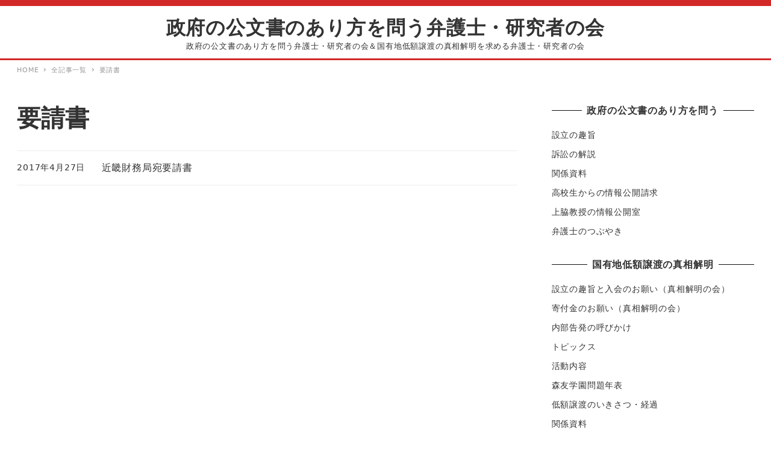

--- FILE ---
content_type: text/html; charset=UTF-8
request_url: https://kokuyuuti-sinsoukaimei.com/tag/%E8%A6%81%E8%AB%8B%E6%9B%B8/
body_size: 15503
content:
<!DOCTYPE html>
<html lang="ja" data-sticky-footer="true" data-scrolled="false">

<head>
	<meta name="keywords" content="要請書,国有地低額譲渡,森友学園,近畿財務局,大阪航空局,瑞穂の國記念小学院,安倍昭恵名誉校長,籠池泰典" />
<meta name="description" content="国有地低額譲渡の真相解明を求める弁護士・研究者の会（略称・真相解明の会）は、国有地が異常に低額で売買された事実をうやむやにされそうであるとの「危機感」から、できることは何でもしようと有志の弁護士・研究者で結成した会です。" />
		<meta charset="UTF-8">
		<meta name="viewport" content="width=device-width, initial-scale=1, minimum-scale=1, viewport-fit=cover">
		<title>要請書 &#8211; 政府の公文書のあり方を問う弁護士・研究者の会</title>
<meta name='robots' content='max-image-preview:large' />
		<meta property="og:title" content="要請書">
		<meta property="og:type" content="blog">
		<meta property="og:url" content="https://kokuyuuti-sinsoukaimei.com/tag/%e8%a6%81%e8%ab%8b%e6%9b%b8/">
		<meta property="og:image" content="https://kokuyuuti-sinsoukaimei.com/wpkb2/wp-content/uploads/2020/11/OGP2020.png">
		<meta property="og:site_name" content="政府の公文書のあり方を問う弁護士・研究者の会">
		<meta property="og:description" content="政府の公文書のあり方を問う弁護士・研究者の会＆国有地低額譲渡の真相解明を求める弁護士・研究者の会">
		<meta property="og:locale" content="ja_JP">
				<link rel='dns-prefetch' href='//www.googletagmanager.com' />
<link rel='dns-prefetch' href='//www.google.com' />
<link rel='dns-prefetch' href='//s.w.org' />
<link rel="alternate" type="application/rss+xml" title="政府の公文書のあり方を問う弁護士・研究者の会 &raquo; フィード" href="https://kokuyuuti-sinsoukaimei.com/feed/" />
<link rel="alternate" type="application/rss+xml" title="政府の公文書のあり方を問う弁護士・研究者の会 &raquo; コメントフィード" href="https://kokuyuuti-sinsoukaimei.com/comments/feed/" />
		<link rel="profile" href="http://gmpg.org/xfn/11">
				<link rel="alternate" type="application/rss+xml" title="政府の公文書のあり方を問う弁護士・研究者の会 &raquo; 要請書 タグのフィード" href="https://kokuyuuti-sinsoukaimei.com/tag/%e8%a6%81%e8%ab%8b%e6%9b%b8/feed/" />
<link rel='stylesheet' id='wp-block-library-css'  href='https://kokuyuuti-sinsoukaimei.com/wpkb2/wp-includes/css/dist/block-library/style.min.css?ver=5.7.14' type='text/css' media='all' />
<link rel='stylesheet' id='snow-monkey-blocks-css'  href='https://kokuyuuti-sinsoukaimei.com/wpkb2/wp-content/plugins/snow-monkey-blocks/dist/css/blocks.css?ver=1623900555' type='text/css' media='all' />
<link rel='stylesheet' id='snow-monkey-blocks/accordion-css'  href='https://kokuyuuti-sinsoukaimei.com/wpkb2/wp-content/plugins/snow-monkey-blocks/dist/block/accordion/style.css?ver=1623900555' type='text/css' media='all' />
<link rel='stylesheet' id='snow-monkey-blocks/alert-css'  href='https://kokuyuuti-sinsoukaimei.com/wpkb2/wp-content/plugins/snow-monkey-blocks/dist/block/alert/style.css?ver=1623900555' type='text/css' media='all' />
<link rel='stylesheet' id='snow-monkey-blocks/balloon-css'  href='https://kokuyuuti-sinsoukaimei.com/wpkb2/wp-content/plugins/snow-monkey-blocks/dist/block/balloon/style.css?ver=1623900555' type='text/css' media='all' />
<link rel='stylesheet' id='snow-monkey-blocks/box-css'  href='https://kokuyuuti-sinsoukaimei.com/wpkb2/wp-content/plugins/snow-monkey-blocks/dist/block/box/style.css?ver=1623900555' type='text/css' media='all' />
<link rel='stylesheet' id='snow-monkey-blocks/btn-box-css'  href='https://kokuyuuti-sinsoukaimei.com/wpkb2/wp-content/plugins/snow-monkey-blocks/dist/block/btn-box/style.css?ver=1623900555' type='text/css' media='all' />
<link rel='stylesheet' id='snow-monkey-blocks/btn-css'  href='https://kokuyuuti-sinsoukaimei.com/wpkb2/wp-content/plugins/snow-monkey-blocks/dist/block/btn/style.css?ver=1623900555' type='text/css' media='all' />
<link rel='stylesheet' id='snow-monkey-blocks/buttons-css'  href='https://kokuyuuti-sinsoukaimei.com/wpkb2/wp-content/plugins/snow-monkey-blocks/dist/block/buttons/style.css?ver=1623900555' type='text/css' media='all' />
<link rel='stylesheet' id='snow-monkey-blocks/categories-list-css'  href='https://kokuyuuti-sinsoukaimei.com/wpkb2/wp-content/plugins/snow-monkey-blocks/dist/block/categories-list/style.css?ver=1623900555' type='text/css' media='all' />
<link rel='stylesheet' id='snow-monkey-blocks/countdown-css'  href='https://kokuyuuti-sinsoukaimei.com/wpkb2/wp-content/plugins/snow-monkey-blocks/dist/block/countdown/style.css?ver=1623900555' type='text/css' media='all' />
<link rel='stylesheet' id='snow-monkey-blocks/directory-structure-css'  href='https://kokuyuuti-sinsoukaimei.com/wpkb2/wp-content/plugins/snow-monkey-blocks/dist/block/directory-structure/style.css?ver=1623900555' type='text/css' media='all' />
<link rel='stylesheet' id='snow-monkey-blocks/evaluation-star-css'  href='https://kokuyuuti-sinsoukaimei.com/wpkb2/wp-content/plugins/snow-monkey-blocks/dist/block/evaluation-star/style.css?ver=1623900555' type='text/css' media='all' />
<link rel='stylesheet' id='snow-monkey-blocks/faq-css'  href='https://kokuyuuti-sinsoukaimei.com/wpkb2/wp-content/plugins/snow-monkey-blocks/dist/block/faq/style.css?ver=1623900555' type='text/css' media='all' />
<link rel='stylesheet' id='snow-monkey-blocks/information-css'  href='https://kokuyuuti-sinsoukaimei.com/wpkb2/wp-content/plugins/snow-monkey-blocks/dist/block/information/style.css?ver=1623900555' type='text/css' media='all' />
<link rel='stylesheet' id='snow-monkey-blocks/items-css'  href='https://kokuyuuti-sinsoukaimei.com/wpkb2/wp-content/plugins/snow-monkey-blocks/dist/block/items/style.css?ver=1623900555' type='text/css' media='all' />
<link rel='stylesheet' id='snow-monkey-blocks/list-css'  href='https://kokuyuuti-sinsoukaimei.com/wpkb2/wp-content/plugins/snow-monkey-blocks/dist/block/list/style.css?ver=1623900555' type='text/css' media='all' />
<link rel='stylesheet' id='snow-monkey-blocks/media-text-css'  href='https://kokuyuuti-sinsoukaimei.com/wpkb2/wp-content/plugins/snow-monkey-blocks/dist/block/media-text/style.css?ver=1623900555' type='text/css' media='all' />
<link rel='stylesheet' id='snow-monkey-blocks/panels-css'  href='https://kokuyuuti-sinsoukaimei.com/wpkb2/wp-content/plugins/snow-monkey-blocks/dist/block/panels/style.css?ver=1623900555' type='text/css' media='all' />
<link rel='stylesheet' id='snow-monkey-blocks/price-menu-css'  href='https://kokuyuuti-sinsoukaimei.com/wpkb2/wp-content/plugins/snow-monkey-blocks/dist/block/price-menu/style.css?ver=1623900555' type='text/css' media='all' />
<link rel='stylesheet' id='snow-monkey-blocks/pricing-table-css'  href='https://kokuyuuti-sinsoukaimei.com/wpkb2/wp-content/plugins/snow-monkey-blocks/dist/block/pricing-table/style.css?ver=1623900555' type='text/css' media='all' />
<link rel='stylesheet' id='snow-monkey-blocks/rating-box-css'  href='https://kokuyuuti-sinsoukaimei.com/wpkb2/wp-content/plugins/snow-monkey-blocks/dist/block/rating-box/style.css?ver=1623900555' type='text/css' media='all' />
<link rel='stylesheet' id='snow-monkey-blocks/section-css'  href='https://kokuyuuti-sinsoukaimei.com/wpkb2/wp-content/plugins/snow-monkey-blocks/dist/block/section/style.css?ver=1623900555' type='text/css' media='all' />
<link rel='stylesheet' id='snow-monkey-blocks/section-break-the-grid-css'  href='https://kokuyuuti-sinsoukaimei.com/wpkb2/wp-content/plugins/snow-monkey-blocks/dist/block/section-break-the-grid/style.css?ver=1623900555' type='text/css' media='all' />
<link rel='stylesheet' id='snow-monkey-blocks/section-side-heading-css'  href='https://kokuyuuti-sinsoukaimei.com/wpkb2/wp-content/plugins/snow-monkey-blocks/dist/block/section-side-heading/style.css?ver=1623900555' type='text/css' media='all' />
<link rel='stylesheet' id='snow-monkey-blocks/section-with-bgimage-css'  href='https://kokuyuuti-sinsoukaimei.com/wpkb2/wp-content/plugins/snow-monkey-blocks/dist/block/section-with-bgimage/style.css?ver=1623900555' type='text/css' media='all' />
<link rel='stylesheet' id='snow-monkey-blocks/section-with-bgvideo-css'  href='https://kokuyuuti-sinsoukaimei.com/wpkb2/wp-content/plugins/snow-monkey-blocks/dist/block/section-with-bgvideo/style.css?ver=1623900555' type='text/css' media='all' />
<link rel='stylesheet' id='slick-carousel-css'  href='https://kokuyuuti-sinsoukaimei.com/wpkb2/wp-content/plugins/snow-monkey-blocks/dist/packages/slick/slick.css?ver=1623900555' type='text/css' media='all' />
<link rel='stylesheet' id='slick-carousel-theme-css'  href='https://kokuyuuti-sinsoukaimei.com/wpkb2/wp-content/plugins/snow-monkey-blocks/dist/packages/slick/slick-theme.css?ver=1623900555' type='text/css' media='all' />
<link rel='stylesheet' id='snow-monkey-blocks/slider-css'  href='https://kokuyuuti-sinsoukaimei.com/wpkb2/wp-content/plugins/snow-monkey-blocks/dist/block/slider/style.css?ver=1623900555' type='text/css' media='all' />
<link rel='stylesheet' id='spider-css'  href='https://kokuyuuti-sinsoukaimei.com/wpkb2/wp-content/plugins/snow-monkey-blocks/dist/packages/spider/dist/css/spider.css?ver=1623900555' type='text/css' media='all' />
<link rel='stylesheet' id='snow-monkey-blocks/spider-pickup-slider-css'  href='https://kokuyuuti-sinsoukaimei.com/wpkb2/wp-content/plugins/snow-monkey-blocks/dist/block/spider-pickup-slider/style.css?ver=1623900555' type='text/css' media='all' />
<link rel='stylesheet' id='snow-monkey-blocks/spider-slider-css'  href='https://kokuyuuti-sinsoukaimei.com/wpkb2/wp-content/plugins/snow-monkey-blocks/dist/block/spider-slider/style.css?ver=1623900555' type='text/css' media='all' />
<link rel='stylesheet' id='snow-monkey-blocks/step-css'  href='https://kokuyuuti-sinsoukaimei.com/wpkb2/wp-content/plugins/snow-monkey-blocks/dist/block/step/style.css?ver=1623900555' type='text/css' media='all' />
<link rel='stylesheet' id='snow-monkey-blocks/taxonomy-terms-css'  href='https://kokuyuuti-sinsoukaimei.com/wpkb2/wp-content/plugins/snow-monkey-blocks/dist/block/taxonomy-terms/style.css?ver=1623900555' type='text/css' media='all' />
<link rel='stylesheet' id='snow-monkey-blocks/testimonial-css'  href='https://kokuyuuti-sinsoukaimei.com/wpkb2/wp-content/plugins/snow-monkey-blocks/dist/block/testimonial/style.css?ver=1623900555' type='text/css' media='all' />
<link rel='stylesheet' id='snow-monkey-blocks/thumbnail-gallery-css'  href='https://kokuyuuti-sinsoukaimei.com/wpkb2/wp-content/plugins/snow-monkey-blocks/dist/block/thumbnail-gallery/style.css?ver=1623900555' type='text/css' media='all' />
<link rel='stylesheet' id='wp-share-buttons-css'  href='https://kokuyuuti-sinsoukaimei.com/wpkb2/wp-content/themes/koubunsho/vendor/inc2734/wp-share-buttons/src/assets/css/wp-share-buttons.css?ver=1603864606' type='text/css' media='all' />
<link rel='stylesheet' id='wp-like-me-box-css'  href='https://kokuyuuti-sinsoukaimei.com/wpkb2/wp-content/themes/koubunsho/vendor/inc2734/wp-like-me-box/src/assets/css/wp-like-me-box.min.css?ver=1603864516' type='text/css' media='all' />
<link rel='stylesheet' id='wp-oembed-blog-card-css'  href='https://kokuyuuti-sinsoukaimei.com/wpkb2/wp-content/themes/koubunsho/vendor/inc2734/wp-oembed-blog-card/src/assets/css/app.min.css?ver=1603864522' type='text/css' media='all' />
<link rel='stylesheet' id='wp-awesome-widgets-css'  href='https://kokuyuuti-sinsoukaimei.com/wpkb2/wp-content/themes/koubunsho/vendor/inc2734/wp-awesome-widgets/src/assets/css/wp-awesome-widgets.min.css?ver=1603864054' type='text/css' media='all' />
<link rel='stylesheet' id='koubunsho-css'  href='https://kokuyuuti-sinsoukaimei.com/wpkb2/wp-content/themes/koubunsho/assets/css/style.min.css?ver=1603863677' type='text/css' media='all' />
<style id='koubunsho-inline-css' type='text/css'>
:root { --_container-max-width: 1280px;--accent-color: #d32828;--dark-accent-color: #7d1818;--light-accent-color: #e67b7b;--lighter-accent-color: #f1b5b5;--lightest-accent-color: #f4c4c4;--sub-accent-color: #707593;--dark-sub-accent-color: #444759;--light-sub-accent-color: #aaadbf;--lighter-sub-accent-color: #d1d3dd;--lightest-sub-accent-color: #dcdde4;--entry-content-h2-border-left: 1px solid var(--accent-color, #cd162c);--entry-content-h2-background-color: #f7f7f7;--entry-content-h2-padding: calc(var(--_space, 1.76923rem) * 0.25) calc(var(--_space, 1.76923rem) * 0.25) calc(var(--_space, 1.76923rem) * 0.25) calc(var(--_space, 1.76923rem) * 0.5);--entry-content-h3-border-bottom: 1px solid #eee;--entry-content-h3-padding: 0 0 calc(var(--_space, 1.76923rem) * 0.25);--widget-title-display: flex;--widget-title-flex-direction: row;--widget-title-align-items: center;--widget-title-justify-content: center;--widget-title-pseudo-display: block;--widget-title-pseudo-content: "";--widget-title-pseudo-height: 1px;--widget-title-pseudo-background-color: #111;--widget-title-pseudo-flex: 1 0 0%;--widget-title-pseudo-min-width: 20px;--widget-title-before-margin-right: .5em;--widget-title-after-margin-left: .5em }html { font-size: 16px }.l-body,.block-editor-block-list__block { font-family: system-ui,-apple-system,BlinkMacSystemFont,"ヒラギノ角ゴ W3",sans-serif }input[type="email"],input[type="number"],input[type="password"],input[type="search"],input[type="tel"],input[type="text"],input[type="url"],textarea { font-size: 16px }.has-white-background-color { background-color: #fff!important }.has-white-color,.wp-block-button__link.has-white-color { color: #fff!important }.has-black-background-color { background-color: #000!important }.has-black-color,.wp-block-button__link.has-black-color { color: #000!important }.has-text-color-background-color { background-color: #333!important }.has-text-color-color,.wp-block-button__link.has-text-color-color { color: #333!important }.has-dark-gray-background-color { background-color: #999!important }.has-dark-gray-color,.wp-block-button__link.has-dark-gray-color { color: #999!important }.has-gray-background-color { background-color: #ccc!important }.has-gray-color,.wp-block-button__link.has-gray-color { color: #ccc!important }.has-very-light-gray-background-color { background-color: #eee!important }.has-very-light-gray-color,.wp-block-button__link.has-very-light-gray-color { color: #eee!important }.has-lightest-grey-background-color { background-color: #f7f7f7!important }.has-lightest-grey-color,.wp-block-button__link.has-lightest-grey-color { color: #f7f7f7!important }.has-accent-color-background-color { background-color: #d32828!important }.has-accent-color-color,.wp-block-button__link.has-accent-color-color { color: #d32828!important }.has-sub-accent-color-background-color { background-color: #707593!important }.has-sub-accent-color-color,.wp-block-button__link.has-sub-accent-color-color { color: #707593!important }.p-infobar__inner { background-color: #ffca00 }.p-infobar__content { color: #fff }
</style>
<link rel='stylesheet' id='koubunsho-snow-monkey-blocks-css'  href='https://kokuyuuti-sinsoukaimei.com/wpkb2/wp-content/themes/koubunsho/assets/css/dependency/snow-monkey-blocks/style.min.css?ver=1603863683' type='text/css' media='all' />
<link rel='stylesheet' id='contact-form-7-css'  href='https://kokuyuuti-sinsoukaimei.com/wpkb2/wp-content/plugins/contact-form-7/includes/css/styles.css?ver=5.5.3' type='text/css' media='all' />
<link rel='stylesheet' id='bw_dev_info_bar_stylesheet-css'  href='https://kokuyuuti-sinsoukaimei.com/wpkb2/wp-content/plugins/dev-info-bar/public/css/bw_dev_info_bar.css?ver=5.7.14' type='text/css' media='all' />
<link rel='stylesheet' id='font-awesome-four-css'  href='https://kokuyuuti-sinsoukaimei.com/wpkb2/wp-content/plugins/font-awesome-4-menus/css/font-awesome.min.css?ver=4.7.0' type='text/css' media='all' />
<link rel='stylesheet' id='my-snow-monkey-css'  href='https://kokuyuuti-sinsoukaimei.com/wpkb2/wp-content/plugins/my-snow-monkey/style.css?ver=1655104410' type='text/css' media='all' />
<link rel='stylesheet' id='snow-monkey-blocks-background-parallax-css'  href='https://kokuyuuti-sinsoukaimei.com/wpkb2/wp-content/plugins/snow-monkey-blocks/dist/css/background-parallax.css?ver=1623900555' type='text/css' media='all' />
<link rel='stylesheet' id='snow-monkey-editor-css'  href='https://kokuyuuti-sinsoukaimei.com/wpkb2/wp-content/plugins/snow-monkey-editor/dist/css/app.css?ver=1623900563' type='text/css' media='all' />
<link rel='stylesheet' id='koubunsho-custom-widgets-css'  href='https://kokuyuuti-sinsoukaimei.com/wpkb2/wp-content/themes/koubunsho/assets/css/custom-widgets.min.css?ver=1603863676' type='text/css' media='all' />
<link rel='stylesheet' id='koubunsho-wpcf7-css'  href='https://kokuyuuti-sinsoukaimei.com/wpkb2/wp-content/themes/koubunsho/assets/css/dependency/contact-form-7/wpcf7.min.css?ver=1603863681' type='text/css' media='all' />
<link rel='stylesheet' id='jquery.lightbox.min.css-css'  href='https://kokuyuuti-sinsoukaimei.com/wpkb2/wp-content/plugins/wp-jquery-lightbox/styles/lightbox.min.css?ver=1.4.8.2' type='text/css' media='all' />
<script type='text/javascript' src='https://kokuyuuti-sinsoukaimei.com/wpkb2/wp-content/plugins/snow-monkey-blocks/dist/packages/spider/dist/js/spider.js?ver=1623900555' id='spider-js'></script>
<script type='text/javascript' src='https://kokuyuuti-sinsoukaimei.com/wpkb2/wp-content/plugins/snow-monkey-blocks/dist/block/spider-pickup-slider/script.js?ver=1623900555' id='snow-monkey-blocks/spider-pickup-slider-js'></script>
<script type='text/javascript' src='https://kokuyuuti-sinsoukaimei.com/wpkb2/wp-content/plugins/snow-monkey-blocks/dist/block/spider-slider/script.js?ver=1623900555' id='snow-monkey-blocks/spider-slider-js'></script>
<script type='text/javascript' src='https://www.googletagmanager.com/gtag/js?id=UA-97100804-1&#038;ver=1' id='inc2734-wp-seo-google-analytics-js'></script>
<script type='text/javascript' id='inc2734-wp-seo-google-analytics-js-after'>
window.dataLayer = window.dataLayer || []; function gtag(){dataLayer.push(arguments)}; gtag('js', new Date()); gtag('config', 'UA-97100804-1');
</script>
<script type='text/javascript' src='https://kokuyuuti-sinsoukaimei.com/wpkb2/wp-includes/js/jquery/jquery.min.js?ver=3.5.1' id='jquery-core-js'></script>
<script type='text/javascript' src='https://kokuyuuti-sinsoukaimei.com/wpkb2/wp-includes/js/jquery/jquery-migrate.min.js?ver=3.3.2' id='jquery-migrate-js'></script>
<link rel="https://api.w.org/" href="https://kokuyuuti-sinsoukaimei.com/wp-json/" /><link rel="alternate" type="application/json" href="https://kokuyuuti-sinsoukaimei.com/wp-json/wp/v2/tags/693" /><link rel="EditURI" type="application/rsd+xml" title="RSD" href="https://kokuyuuti-sinsoukaimei.com/wpkb2/xmlrpc.php?rsd" />
<link rel="wlwmanifest" type="application/wlwmanifest+xml" href="https://kokuyuuti-sinsoukaimei.com/wpkb2/wp-includes/wlwmanifest.xml" /> 
<meta name="generator" content="WordPress 5.7.14" />

<link rel="stylesheet" href="https://kokuyuuti-sinsoukaimei.com/wpkb2/wp-content/plugins/count-per-day/counter.css" type="text/css" />

<!-- Global site tag (gtag.js) - Google Analytics -->
<script async src="https://www.googletagmanager.com/gtag/js?id=UA-97100804-1"></script>
<script>
  window.dataLayer = window.dataLayer || [];
  function gtag(){dataLayer.push(arguments);}
  gtag('js', new Date());

  gtag('config', 'UA-97100804-1');
  gtag('config', 'G-0VNGK0LYV7');
</script>



				<script type="application/ld+json">
			{"@context":"http:\/\/schema.org","@type":"WebSite","publisher":{"@type":"Organization","url":"https:\/\/kokuyuuti-sinsoukaimei.com","name":"\u653f\u5e9c\u306e\u516c\u6587\u66f8\u306e\u3042\u308a\u65b9\u3092\u554f\u3046\u5f01\u8b77\u58eb\u30fb\u7814\u7a76\u8005\u306e\u4f1a","logo":{"@type":"ImageObject","url":false}}}		</script>
							<meta name="twitter:card" content="summary">
		
						<meta name="theme-color" content="#d32828">
				<style type="text/css" id="wp-custom-css">
			/* ヘッダー上部の帯色 */
.l-header {
	border-top:10px solid #D32828;
	margin:0;
	padding:0px 0;
}
/* ヘッダー部分の区切り */
.l-contents {
	border-top:3px solid #D32828;
}
.home .l-contents {
	border-top:none;
}
/* 投稿の執筆者非表示 */
.c-meta__item--author {
	display:none;
}

/*スライダーCSS */
.flexslider .slides img {
	border:1px solid #ddd!important;
}

/* PC コンテンツ部分の上下スペース詰める headerすぐ後 とfooterのSNSボタン直前 */
.c-section {
	padding-top:0;
	padding-bottom:0px;
}

/* wpaw slider 高さ調整 */
/* Small only */
@media screen and (max-width: 39.9375em) {
	.wpaw-slider .wpaw-slider__item {
		min-height: 230px !important;
	}
}

/* Medium and up */
@media screen and (min-width: 40em) {
	.wpaw-slider .wpaw-slider__item {
	min-height: 380px !important;
	}
}

/* Large and up */
@media screen and (min-width: 64em) {
	.wpaw-slider .wpaw-slider__item {
		min-height: 550px !important;
	}
}

/* スライダータイトル */
.wpaw-slider__item-title {
	text-shadow:0px 0px 10px #000000,0px 0px 10px #000000;
}
@media (min-width: 64em) {
	.wpaw-slider__item-title {
		font-size:4rem!important;
	}
}
/* スライダー下部のドット表示 */
.slick-dots {
	display:none;
}



.wp-block-table thead th {
	background-color: #999;
	border-right: 1px solid #eee;
	border-left: 1px solid #eee;
	color: #fff;
	font-weight:normal;
}

.l-footer .c-copyright {
	background:#D32828;
	color:#fff;
	text-align:center;
}

/* トップページ メニューディレクトリ構造*/
.wp-block-snow-monkey-blocks-directory-structure {
	background:rgba(211,40,40,.06);
	border:5px solid rgba(211,40,40,.2);
	border-radius:10px;
}


/*----------------------------------------
サイトマップ
----------------------------------------*/
.toc_sitemap a {
	text-decoration:none;
}
.toc_sitemap h3 {
	border-left: 1px solid #004098;
	background-color: #f7f7f7;
	font-weight: normal;
	padding: .44231rem .44231rem .44231rem .88462rem;
	margin-bottom:1rem;
}
.toc_sitemap a:hover {
	text-decoration:underline;
}

.toc_sitemap_pages_list {}
.toc_sitemap_categories_list {}
.toc_sitemap_categories {
	margin-top:1rem;
}

/*----------------------------------------
お問い合わせフォーム
----------------------------------------*/
div.wpcf7 { 
  background:#fafafa; 
  border:1px solid #ddd; 
  padding:1rem; 
  border-radius:10px; 
  margin:0 0 30px 0; 
}
/*.wpcf7 input,*/
.wpcf7 textarea {
  width: 100%;
  padding: 5px;
  margin:2px 0;
  border:1px solid #ccc;
  box-sizing: border-box;
}
.wpcf7 select {
  padding: 5px;
  margin:2px 0;
  border:1px solid #ccc;
  box-sizing: border-box
}
.wpcf7 input[type="submit"],
.wpcf7 input[type="button"]
  {width: 200px;
  margin:20px 0;
  padding: 10px;
  border: none;
  color:#fff;
  background-color: rgba(211,40,40,1);
  cursor: pointer}
.wpcf7 input[type="submit"]:hover
  {background-color: rgba(211,40,40,.7);
color:#fff;}
.wpcf7 label {
	margin-right:0px;
}
.wpcf7 input[type="radio"]  {
	/*width:15px;*/
}
.wpcf7 .wpcf7-mail-sent-ok {
	color: #4e322f;
	background-color: #D9EDF7;
	border: 1px solid #4e322f;
}
.wpcf7 .wpcf7-submit,
.wpcf7-confirm,
.wpcf7-back {
	border-radius:6px;
}
span.wpcf7-list-item-label {
  font-weight:normal!important;
}
span.wpcf7-list-item {
  /*display: block!important;*/
}

/* エラー個所をわかりやすく表示 */
.wpcf7 .wpcf7-not-valid { background: #ffb6c1; }
.wpcf7 span.wpcf7-not-valid-tip {font-size: 80%;}
.wpcf7 .wpcf7-response-output {margin: 10px 0 0; padding: 8px 35px 8px 14px; text-shadow: 0 1px 0 rgba(255, 255, 255, 0.5);
    -webkit-border-radius: 4px; -moz-border-radius: 4px; border-radius: 4px; }
.wpcf7 .wpcf7-validation-errors {color: #B94A48; background-color: #F2DEDE; border: 1px solid #EED3D7;}
.wpcf7 .wpcf7-mail-sent-ok {color: #3A87AD; background-color: #D9EDF7; border: 1px solid #BCE8F1;}
 
/* 必須赤色表示 */
.wpcf7 .required { color: #d63967;}
/* 任意緑色表示 */
.wpcf7 .any{ color: #080;}
div.form-btn {text-align:center;}

/* recaptchaの非表示設定 */
.recaptcha_policy {
  padding: 0;
  margin: 0;
  text-align: center;
  font-size: 11px !important;
  color: #444 !important;
}
.recaptcha_policy a {
  font-size: 11px !important;
  color: #111 !important;
}
.grecaptcha-badge { visibility: hidden; }


/* ナビゲーションメニュー折りたたみしない */
.widget_categories .children {
    display: block;
    border-top: none;
    border-bottom: none;
    padding: 0 0 0 1em;
}

.widget_categories .children-expander {
    display: none;
}
.children-expander {
  opacity: 1 !important;
  visibility: visible !important;
}




table.chousa-houhou caption {
	text-align:right;
}
table.chousa-houhou th {
	font-size:0.7rem;
	color:#111!important;
	padding:2px 1px;
}
table.chousa-houhou td {
	text-align:right;
	font-size:0.7rem;
	padding:4px 1px 4px 0;
	color:#111!important;
}


/* table 標準 罫線無し */
table.tbl-normal-noborder {
  margin-top:30px;
/*  width:100%;*/
  border-spacing:0;
  border-collapse:collapse;
}

table.tbl-normal-noborder th {
  padding:8px;
  background:#f0f0f0;
  text-align:center;
}

table.tbl-normal-noborder td {
  padding:8px;
  text-align:left;
}

table.tbl-normal-noborder .odd td {
  background-color:#f9f9f9;
}

table.tbl-normal-noborder .even td {
  background-color:#fff;
}

table.tbl-normal-noborder img {
  margin:0;
  padding:0;
  max-width:none;
  border:0;
}

/* table 標準 罫線無し 真ん中寄せ */
table.tbl-normal-noborder-ccm {
  margin-top:30px;
/*  width:100%;*/
  border-spacing:0;
  border-collapse:collapse;
}

table.tbl-normal-noborder-ccm th {
  padding:8px;
  background:#f0f0f0;
  text-align:center;
}

table.tbl-normal-noborder-ccm td {
  padding:2px 0;
  text-align:center;
}

table.tbl-normal-noborder-ccm .odd td {
  background-color:#f9f9f9;
}

table.tbl-normal-noborder-ccm .even td {
  background-color:#fff;
}

table.tbl-normal-noborde-ccmr img {
  margin:0;
  padding:0;
  max-width:none;
  border:0;
}


/* table 標準 */
table.tbl-normal {
  margin-top:1rem;
  width:100%;
  border:1px solid #ddd;
  border-spacing:0;
  border-collapse:collapse;
}
table.tbl-normal caption {
  padding:0.8rem 0;
}
table.tbl-normal th {
  padding:8px;
  border:1px solid #ddd;
  background:#eaeaea;
  text-align:left;
}
table.tbl-normal td {
  padding:8px;
  border:1px solid #ddd;
  text-align:left;
}
table.tbl-normal .odd td {
  background-color:#f9f9f9;
}
table.tbl-normal .even td {
  background-color:#fff;
}
table.tbl-normal img {
  margin:0;
  padding:0;
  max-width:none;
  border:0;
}

/* table th=Center, td=Center, vertical-align:middle;  */
table.tbl-normal-ccm {
  margin-top:1rem;
  width:100%;
  border:1px solid #ddd;
  border-spacing:0;
  border-collapse:collapse;
}
table.tbl-normal-ccm caption {
  padding:0.8rem 0;
}

table.tbl-normal-ccm th {
  padding:8px;
  border:1px solid #ddd;
  background:#eaeaea;
  text-align:center;
  vertical-align:middle;
}

table.tbl-normal-ccm td {
  padding:8px;
  border:1px solid #ddd;
  text-align:center;
  vertical-align:middle;
}

table.tbl-normal-ccm .odd td {
  background-color:#f9f9f9;
}

table.tbl-normal-ccm .even td {
  background-color:#fff;
}

table.tbl-normal-ccm img {
  margin:0;
  padding:0;
  max-width:none;
  border:0;
}

/* table th=Center, td=Left, vertical-align:middle;  */
table.tbl-normal-clm {
  margin-top:1rem;
  width:100%;
  border:1px solid #ddd;
  border-spacing:0;
  border-collapse:collapse;
}
table.tbl-normal-clm caption {
  padding:0.8rem 0;
}
table.tbl-normal-clm th {
  padding:8px;
  border:1px solid #ddd;
  background:#eaeaea;
  text-align:center;
  vertical-align:middle;
}

table.tbl-normal-clm td {
  padding:8px;
  border:1px solid #ddd;
  text-align:left;
  vertical-align:middle;
}

table.tbl-normal-clm .odd td {
  background-color:#f9f9f9;
}

table.tbl-normal-clm .even td {
  background-color:#fff;
}

table.tbl-normal-clm img {
  margin:0;
  padding:0;
  max-width:none;
  border:0;
}

/* table th=Center, td=Right, vertical-align:middle;  */
table.tbl-normal-crm {
  margin-top:1rem;
  width:100%;
  border:1px solid #ddd;
  border-spacing:0;
  border-collapse:collapse;
}
table.tbl-normal-crm caption {
  padding:0.8rem 0;
}
table.tbl-normal-crm th {
  padding:8px;
  border:1px solid #ddd;
  background:#eaeaea;
  text-align:center;
  vertical-align:middle;
}

table.tbl-normal-crm td {
  padding:8px;
  border:1px solid #ddd;
  text-align:right;
  vertical-align:middle;
}

table.tbl-normal-crm .odd td {
  background-color:#f9f9f9;
}

table.tbl-normal-crm .even td {
  background-color:#fff;
}

table.tbl-normal-crm img {
  margin:0;
  padding:0;
  max-width:none;
  border:0;
}

/* table th=Left, td=Center, vertical-align:middle;  */
table.tbl-normal-lcm {
  margin-top:1rem;
  width:100%;
  border:1px solid #ddd;
  border-spacing:0;
  border-collapse:collapse;
}
table.tbl-normal-lcm caption {
  padding:0.8rem 0;
}
table.tbl-normal-lcm th {
  padding:8px;
  border:1px solid #ddd;
  background:#eaeaea;
  text-align:left;
  vertical-align:middle;
}

table.tbl-normal-lcm td {
  padding:8px;
  border:1px solid #ddd;
  text-align:center;
  vertical-align:middle;
}

table.tbl-normal-lcm .odd td {
  background-color:#f9f9f9;
}

table.tbl-normal-lcm .even td {
  background-color:#fff;
}

table.tbl-normal-lcm img {
  margin:0;
  padding:0;
  max-width:none;
  border:0;
}

/* table th=Left, td=Left, vertical-align:middle;  */
table.tbl-normal-llm {
  margin-top:30px;
  width:100%;
  border:1px solid #ddd;
  border-spacing:0;
  border-collapse:collapse;
}
table.tbl-normal-llm caption {
  padding:0.8rem 0;
}
table.tbl-normal-llm th {
  padding:8px;
  border:1px solid #ddd;
  background:#eaeaea;
  text-align:left;
  vertical-align:middle;
}

table.tbl-normal-llm td {
  padding:8px;
  border:1px solid #ddd;
  text-align:left;
  vertical-align:middle;
}

table.tbl-normal-llm .odd td {
  background-color:#f9f9f9;
}

table.tbl-normal-llm .even td {
  background-color:#fff;
}

table.tbl-normal-llm img {
  margin:0;
  padding:0;
  max-width:none;
  border:0;
}



/* table 収支報告書形式  */
table.tbl-syushi01 {
  margin:1.5rem 0 2.5rem;
  width:98%;
  border:1px solid #ddd;
  border-spacing:0;
  border-collapse:collapse;
}
table.tbl-syushi01 caption {
  margin:0;
  padding:0;
  text-align:center;
}
table.tbl-syushi01 caption span {
  padding:0 0;
  display:block;
  text-align:right;
  font-size:0.8rem;
}
table.tbl-syushi01 caption span.left {
  padding:0 0;
  display:block;
  text-align:left!important;
  font-size:0.9rem;
}
table.tbl-syushi01 caption span.right {
  padding:0 0;
  display:block;
  text-align:right!important;
  font-size:0.9rem;
}


table.tbl-syushi01 th {
  padding:4px 2px;
  border:1px solid #ddd;
  background:#eee;
  text-align:left;
  vertical-align:middle;
}

table.tbl-syushi01 td {
  padding:4px 2px;
  border:1px solid #ddd;
  text-align:right;
  vertical-align:middle;
}

table.tbl-syushi01 img {
  margin:0;
  padding:0;
  max-width:none;
  border:0;
}

p.kakomi {
	border:1px solid #ccc;
	padding:0.6rem;
	margin:1rem 0;
	
}

/* table 年表  */
/*★国、近畿財務局など*/
table.motiromo-nenpyou span.kuni {
	display: inline-block;
	padding:0.1rem 0.5rem;
	margin:0.5rem 0.5rem 0.2rem 0;
	border-radius:4px;
	font-size:0.7rem;
	color:#fff;
	background:#C71E21;	
	}
/*■大阪府、府私学課、審査会*/
table.motiromo-nenpyou span.fu {
	display: inline-block;
	padding:0.1rem 0.5rem;
	margin:0.5rem 0.5rem 0.2rem 0;
	border-radius:4px;
	font-size:0.7rem;
	color:#fff;
	background: #2668CF;	
	}

/*●安倍首相、昭恵夫人、国会議員*/
table.motiromo-nenpyou span.giin {
	display: inline-block;
	padding:0.1rem 0.5rem;
	margin:0.5rem 0.5rem 0.2rem 0;
	border-radius:4px;
	font-size:0.7rem;
	color:#fff;
	background: #F15E2D;	
	}

/*▲森友学園など*/
table.motiromo-nenpyou span.moritomo {
	display: inline-block;
	padding:0.1rem 0.5rem;
	margin:0.5rem 0.5rem 0.2rem 0;
	border-radius:4px;
	font-size:0.7rem;
	color:#fff;
	background: #3DB70B;	
	}


table.motiromo-nenpyou {}
table.motiromo-nenpyou .date,
table.kake-nenpyou .date {
	width:65px!important;
	}
table.motiromo-nenpyou .date3,
table.kake-nenpyou .date3 {
	font-size:0.9rem;
	padding:0.1rem 0.4rem 0.5rem;
	}

/*■加計学園、今治市*/
table.kake-nenpyou span.kake {
	display: inline-block;
	padding:0.1rem 0.5rem;
	margin:0.5rem 0.5rem 0.2rem 0;
	border-radius:4px;
	font-size:0.7rem;
	color:#fff;
	background:#C71E21;	
	}
/*▲政府、文科省*/
table.kake-nenpyou span.seifu {
	display: inline-block;
	padding:0.1rem 0.5rem;
	margin:0.5rem 0.5rem 0.2rem 0;
	border-radius:4px;
	font-size:0.7rem;
	color:#fff;
	background: #2668CF;	
	}
/*●ほか*/
table.kake-nenpyou span.hoka {
	display: inline-block;
	padding:0.1rem 0.5rem;
	margin:0.5rem 0.5rem 0.2rem 0;
	border-radius:4px;
	font-size:0.7rem;
	color:#fff;
	background: #3DB70B;	
	}


/*-------------------------------------------*/
/*	#口座番号
/*-------------------------------------------*/


.kouzaNo {
	font-size:1.2rem;
	background:rgba(227,244,253,1);
	border-radius:3px;
	box-shadow: 0 2px 8px 0px rgba(0,0,0,.5);
	margin:30px 10px!important;
	padding:1.5rem;
}





/* table レスポンシブ対応 */

@media only screen and (max-width:480px){
	.mousikomi th,
	.mousikomi td{
		width: 100%;
		display: block;
		border-top: none;
		text-align:center;
	}
	.mousikomi th {
		text-align:center!important;
	}
	/*.mousikomi tr:first-child th {
		border-top: 1px solid #ddd;
		display:none;
	}*/
}

@media only screen and (max-width:480px){
	.tbl-gaiyou {
		/*通常表示のpadding分のネガティブマージン設定・・・テーブルの余白を指定する*/
		/*margin: 10px 0px; */
	}
	.tbl-gaiyou th,
	.tbl-gaiyou td {
		width: 100%; /* テーブルの見出しの横幅を指定する */
		display: block; /* ブロックレベル要素化する */
		/*border-top: 1px solid #666; /* セルの境界線を実線で指定する */
	}
}
@media only screen and (max-width:480px){
	.tbl-yakuin {
		/*通常表示のpadding分のネガティブマージン設定・・・テーブルの余白を指定する*/
		/*margin: 10px 0px; */
	}
	.tbl-yakuin th,
	.tbl-yakuin td {
		width: 100%; /* テーブルの見出しの横幅を指定する */
		display: block; /* ブロックレベル要素化する */
	}
	.tbl-yakuin tr:nth-child(odd) td {
		background: #fff;
	}
	.tbl-yakuin tr:nth-child(even) td {
		background: #f8f8f8;
	}
}

		</style>
		</head>

<body class="archive tag tag-693 l-body--right-sidebar l-body" id="body"
	data-has-sidebar="true"
	data-is-full-template="false"
	data-is-slim-width="true"
	data-header-layout="center"
	>

			<div id="page-start"></div>
			
	
<nav
	id="drawer-nav"
	class="c-drawer c-drawer--fixed "
	role="navigation"
	aria-hidden="true"
	aria-labelledby="hamburger-btn"
>
	<div class="c-drawer__inner">
		
		<ul id="menu-%e3%83%a2%e3%83%90%e3%82%a4%e3%83%ab%e3%83%a1%e3%83%8b%e3%83%a5%e3%83%bc" class="c-drawer__menu"><li id="menu-item-7877" class="menu-item menu-item-type-post_type menu-item-object-page menu-item-home menu-item-7877 c-drawer__item"><a href="https://kokuyuuti-sinsoukaimei.com/">HOME</a></li>
<li id="menu-item-7800" class="menu-item menu-item-type-custom menu-item-object-custom menu-item-has-children menu-item-7800 c-drawer__item"><a href="#">政府の公文書のあり方を問う</a><div class="c-drawer__toggle" aria-expanded="false"><span class="c-ic-angle-right" aria-hidden="true"></span></div><ul class="c-drawer__submenu" aria-hidden="true">	<li id="menu-item-7801" class="menu-item menu-item-type-post_type menu-item-object-page menu-item-7801 c-drawer__subitem"><a href="https://kokuyuuti-sinsoukaimei.com/%e8%a8%ad%e7%ab%8b%e3%81%ae%e8%b6%a3%e6%97%a8-%ef%bc%88%e6%94%bf%e5%ba%9c%e3%81%ae%e5%85%ac%e6%96%87%e6%9b%b8%e3%81%ae%e3%81%82%e3%82%8a%e6%96%b9%e3%82%92%e5%95%8f%e3%81%86%e5%bc%81%e8%ad%b7%e5%a3%ab/">設立の趣旨</a></li>
	<li id="menu-item-7802" class="menu-item menu-item-type-taxonomy menu-item-object-category menu-item-7802 c-drawer__subitem"><a href="https://kokuyuuti-sinsoukaimei.com/category/koukbunsho/koubunsho-commentary/">訴訟の解説</a></li>
	<li id="menu-item-7803" class="menu-item menu-item-type-taxonomy menu-item-object-category menu-item-7803 c-drawer__subitem"><a href="https://kokuyuuti-sinsoukaimei.com/category/koukbunsho/koubunsho-data/">関係資料</a></li>
	<li id="menu-item-7804" class="menu-item menu-item-type-taxonomy menu-item-object-category menu-item-7804 c-drawer__subitem"><a href="https://kokuyuuti-sinsoukaimei.com/category/koukbunsho/koubunsho-disclosure/">高校生からの情報公開請求</a></li>
	<li id="menu-item-7891" class="menu-item menu-item-type-taxonomy menu-item-object-category menu-item-7891 c-drawer__subitem"><a href="https://kokuyuuti-sinsoukaimei.com/category/koukbunsho/kamiwaki/">上脇教授の情報公開室</a></li>
	<li id="menu-item-7892" class="menu-item menu-item-type-taxonomy menu-item-object-category menu-item-7892 c-drawer__subitem"><a href="https://kokuyuuti-sinsoukaimei.com/category/koukbunsho/lawyerstweet/">弁護士のつぶやき</a></li>
</ul>
</li>
<li id="menu-item-7805" class="menu-item menu-item-type-custom menu-item-object-custom menu-item-has-children menu-item-7805 c-drawer__item"><a href="#">国有地低額譲渡の真相解明</a><div class="c-drawer__toggle" aria-expanded="false"><span class="c-ic-angle-right" aria-hidden="true"></span></div><ul class="c-drawer__submenu" aria-hidden="true">	<li id="menu-item-7364" class="menu-item menu-item-type-post_type menu-item-object-page menu-item-7364 c-drawer__subitem"><a href="https://kokuyuuti-sinsoukaimei.com/purpose/">設立の趣旨と入会のお願い（真相解明の会）</a></li>
	<li id="menu-item-7461" class="menu-item menu-item-type-post_type menu-item-object-page menu-item-7461 c-drawer__subitem"><a href="https://kokuyuuti-sinsoukaimei.com/donation/">寄付金のお願い（真相解明の会）</a></li>
	<li id="menu-item-7247" class="menu-item menu-item-type-taxonomy menu-item-object-category menu-item-7247 c-drawer__subitem"><a href="https://kokuyuuti-sinsoukaimei.com/category/kokuyuuti/topics/">トピックス</a></li>
	<li id="menu-item-7248" class="menu-item menu-item-type-taxonomy menu-item-object-category menu-item-7248 c-drawer__subitem"><a href="https://kokuyuuti-sinsoukaimei.com/category/kokuyuuti/activities/">活動内容</a></li>
	<li id="menu-item-7249" class="menu-item menu-item-type-taxonomy menu-item-object-category menu-item-7249 c-drawer__subitem"><a href="https://kokuyuuti-sinsoukaimei.com/category/kokuyuuti/progress/">低額譲渡のいきさつ・経過</a></li>
	<li id="menu-item-7298" class="menu-item menu-item-type-post_type menu-item-object-post menu-item-7298 c-drawer__subitem"><a href="https://kokuyuuti-sinsoukaimei.com/moritomogakuen-mondai-nenpyou/">森友学園問題年表</a></li>
	<li id="menu-item-7365" class="menu-item menu-item-type-taxonomy menu-item-object-category menu-item-7365 c-drawer__subitem"><a href="https://kokuyuuti-sinsoukaimei.com/category/kokuyuuti/data/">関係資料</a></li>
	<li id="menu-item-7431" class="menu-item menu-item-type-taxonomy menu-item-object-category menu-item-7431 c-drawer__subitem"><a href="https://kokuyuuti-sinsoukaimei.com/category/kokuyuuti/opinion/">会員の自由意見・評論</a></li>
	<li id="menu-item-7250" class="menu-item menu-item-type-taxonomy menu-item-object-category menu-item-7250 c-drawer__subitem"><a href="https://kokuyuuti-sinsoukaimei.com/category/kokuyuuti/media/">報道</a></li>
	<li id="menu-item-7526" class="menu-item menu-item-type-taxonomy menu-item-object-category menu-item-7526 c-drawer__subitem"><a href="https://kokuyuuti-sinsoukaimei.com/category/kokuyuuti/kakegakuen/">加計学園問題</a></li>
	<li id="menu-item-7192" class="menu-item menu-item-type-post_type menu-item-object-page menu-item-7192 c-drawer__subitem"><a href="https://kokuyuuti-sinsoukaimei.com/link/">関連リンク</a></li>
</ul>
</li>
<li id="menu-item-2528" class="menu-item menu-item-type-post_type menu-item-object-page menu-item-2528 c-drawer__item"><a href="https://kokuyuuti-sinsoukaimei.com/sitemap/">サイトマップ</a></li>
<li id="menu-item-2527" class="menu-item menu-item-type-post_type menu-item-object-page menu-item-2527 c-drawer__item"><a href="https://kokuyuuti-sinsoukaimei.com/contact/">お問い合わせ</a></li>
<li id="menu-item-7385" class="menu-item menu-item-type-custom menu-item-object-custom menu-item-7385 c-drawer__item"><a href="https://twitter.com/kokusinkaimei">Twitter</a></li>
</ul>
					<ul class="c-drawer__menu">
				<li class="c-drawer__item">
					<form role="search" method="get" class="p-search-form" action="https://kokuyuuti-sinsoukaimei.com/"><label class="screen-reader-text" for="s">検索</label><div class="c-input-group"><div class="c-input-group__field"><input type="search" placeholder="検索 &hellip;" value="" name="s"></div><button class="c-input-group__btn">検索</button></div></form>				</li>
			</ul>
		
			</div>
</nav>

	<div class="l-container">
		
<header class="l-header l-header--center l-header--sticky-sm" role="banner">
	
	<div class="l-header__content">
		
<div class="l-center-header" data-has-global-nav="false">
	<div class="c-container">
		
		<div class="l-center-header__row">
			<div class="c-row c-row--margin-s c-row--lg-margin c-row--middle c-row--between c-row--nowrap">
									<div
						class="c-row__col c-row__col--fit u-invisible-lg-up u-invisible-wall"
						aria-hidden=&quot;true&quot;					>
						
<button
		class="c-hamburger-btn"
	aria-expanded="false"
	aria-controls="drawer-nav"
>
	<div class="c-hamburger-btn__bars">
		<div class="c-hamburger-btn__bar"></div>
		<div class="c-hamburger-btn__bar"></div>
		<div class="c-hamburger-btn__bar"></div>
	</div>

			<div class="c-hamburger-btn__label">
			MENU		</div>
	</button>
					</div>
				
				
				
				<div class="c-row__col c-row__col--auto u-text-center">
					<div class="c-site-branding">
	
		<div class="c-site-branding__title">
								<a href="https://kokuyuuti-sinsoukaimei.com">政府の公文書のあり方を問う弁護士・研究者の会</a>
						</div>

	
			<div class="c-site-branding__description">
			政府の公文書のあり方を問う弁護士・研究者の会＆国有地低額譲渡の真相解明を求める弁護士・研究者の会		</div>
	</div>
				</div>

				
				
									<div
						class="c-row__col c-row__col--fit u-invisible-lg-up "
											>
						
<button
			id="hamburger-btn"
		class="c-hamburger-btn"
	aria-expanded="false"
	aria-controls="drawer-nav"
>
	<div class="c-hamburger-btn__bars">
		<div class="c-hamburger-btn__bar"></div>
		<div class="c-hamburger-btn__bar"></div>
		<div class="c-hamburger-btn__bar"></div>
	</div>

			<div class="c-hamburger-btn__label">
			MENU		</div>
	</button>
					</div>
							</div>
		</div>

			</div>
</div>
	</div>

	</header>

		<div class="l-contents" role="document">
			
			
			
			
			<div class="c-container">
				
<div class="p-breadcrumbs-wrapper">
	<ol class="c-breadcrumbs" itemscope itemtype="http://schema.org/BreadcrumbList">
								<li class="c-breadcrumbs__item" itemprop="itemListElement" itemscope itemtype="http://schema.org/ListItem">
				<a itemscope itemtype="http://schema.org/Thing" itemprop="item" href="https://kokuyuuti-sinsoukaimei.com/" itemid="https://kokuyuuti-sinsoukaimei.com/"><span itemprop="name">HOME</span></a>
				<meta itemprop="position" content="1" />
			</li>
								<li class="c-breadcrumbs__item" itemprop="itemListElement" itemscope itemtype="http://schema.org/ListItem">
				<a itemscope itemtype="http://schema.org/Thing" itemprop="item" href="https://kokuyuuti-sinsoukaimei.com/%e5%85%a8%e8%a8%98%e4%ba%8b%e4%b8%80%e8%a6%a7/" itemid="https://kokuyuuti-sinsoukaimei.com/%e5%85%a8%e8%a8%98%e4%ba%8b%e4%b8%80%e8%a6%a7/"><span itemprop="name">全記事一覧</span></a>
				<meta itemprop="position" content="2" />
			</li>
								<li class="c-breadcrumbs__item" itemprop="itemListElement" itemscope itemtype="http://schema.org/ListItem">
				<a itemscope itemtype="http://schema.org/Thing" itemprop="item" href="https://kokuyuuti-sinsoukaimei.com/tag/%e8%a6%81%e8%ab%8b%e6%9b%b8/" itemid="https://kokuyuuti-sinsoukaimei.com/tag/%e8%a6%81%e8%ab%8b%e6%9b%b8/"><span itemprop="name">要請書</span></a>
				<meta itemprop="position" content="3" />
			</li>
			</ol>
</div>

				
				<div class="l-contents__inner">
					<main class="l-contents__main" role="main">
						
						

<div class="c-entry">
	
<header class="c-entry__header">
	<h1 class="c-entry__title">要請書</h1>
</header>

	<div class="c-entry__body">
		
		
		

<div class="c-entry__content p-entry-content">
	
	
<div class="p-archive">
	
<ul
	class="c-entries c-entries--text"
	data-has-infeed-ads="false"
	data-force-sm-1col="false"
>
	
								<li class="c-entries__item">
				
<a href="https://kokuyuuti-sinsoukaimei.com/kinkizaimukyoku-youseisyo/">
	<section class="c-entry-summary c-entry-summary--post">
		
<div class="c-entry-summary__figure">
	
	
	<span class="c-entry-summary__term c-entry-summary__term--category-691">
		活動内容	</span>
</div>

		<div class="c-entry-summary__body">
			<header class="c-entry-summary__header">
				
<h3 class="c-entry-summary__title">
	近畿財務局宛要請書</h3>
			</header>

			
<div class="c-entry-summary__content">
	&nbsp; 近畿財務局局長　美並義人　殿 ２０１７年４月２７日 学校法人森友学園との交渉経過のデータの保存 及び第三者委員会の設置等を求める要請書 国有地低額譲渡の真相解明を求める弁護士・研究者の会 要請者代表　　　　 [&hellip;]</div>

			
<div class="c-entry-summary__meta">
	<ul class="c-meta">
		<li class="c-meta__item c-meta__item--author">
			00		</li>
		<li class="c-meta__item c-meta__item--published">
			2017年4月27日		</li>
					<li class="c-meta__item c-meta__item--categories">
				
	<span class="c-entry-summary__term c-entry-summary__term--category-691">
		活動内容	</span>
			</li>
			</ul>
</div>
		</div>
	</section>
</a>
			</li>
				
	</ul>
</div>

	
	</div>

	</div>
</div>


											</main>

					<aside class="l-contents__sidebar" role="complementary">
						
						
<div class="l-sidebar-widget-area"
	data-is-slim-widget-area="true"
	data-is-content-widget-area="false"
	>

	<div id="nav_menu-4" class="c-widget widget_nav_menu"><h2 class="c-widget__title">政府の公文書のあり方を問う</h2><div class="menu-%e3%82%b5%e3%82%a4%e3%83%89%e3%83%a1%e3%83%8b%e3%83%a5%e3%83%bc%e5%85%ac%e6%96%87%e6%9b%b8-container"><ul id="menu-%e3%82%b5%e3%82%a4%e3%83%89%e3%83%a1%e3%83%8b%e3%83%a5%e3%83%bc%e5%85%ac%e6%96%87%e6%9b%b8" class="menu"><li id="menu-item-7796" class="menu-item menu-item-type-post_type menu-item-object-page menu-item-7796"><a href="https://kokuyuuti-sinsoukaimei.com/%e8%a8%ad%e7%ab%8b%e3%81%ae%e8%b6%a3%e6%97%a8-%ef%bc%88%e6%94%bf%e5%ba%9c%e3%81%ae%e5%85%ac%e6%96%87%e6%9b%b8%e3%81%ae%e3%81%82%e3%82%8a%e6%96%b9%e3%82%92%e5%95%8f%e3%81%86%e5%bc%81%e8%ad%b7%e5%a3%ab/">設立の趣旨</a></li>
<li id="menu-item-7797" class="menu-item menu-item-type-taxonomy menu-item-object-category menu-item-7797"><a href="https://kokuyuuti-sinsoukaimei.com/category/koukbunsho/koubunsho-commentary/">訴訟の解説</a></li>
<li id="menu-item-7798" class="menu-item menu-item-type-taxonomy menu-item-object-category menu-item-7798"><a href="https://kokuyuuti-sinsoukaimei.com/category/koukbunsho/koubunsho-data/">関係資料</a></li>
<li id="menu-item-7799" class="menu-item menu-item-type-taxonomy menu-item-object-category menu-item-7799"><a href="https://kokuyuuti-sinsoukaimei.com/category/koukbunsho/koubunsho-disclosure/">高校生からの情報公開請求</a></li>
<li id="menu-item-7889" class="menu-item menu-item-type-taxonomy menu-item-object-category menu-item-7889"><a href="https://kokuyuuti-sinsoukaimei.com/category/koukbunsho/kamiwaki/">上脇教授の情報公開室</a></li>
<li id="menu-item-7890" class="menu-item menu-item-type-taxonomy menu-item-object-category menu-item-7890"><a href="https://kokuyuuti-sinsoukaimei.com/category/koukbunsho/lawyerstweet/">弁護士のつぶやき</a></li>
</ul></div></div><div id="nav_menu-7" class="c-widget widget_nav_menu"><h2 class="c-widget__title">国有地低額譲渡の真相解明</h2><div class="menu-%e3%82%b5%e3%82%a4%e3%83%89%e3%83%a1%e3%83%8b%e3%83%a5%e3%83%bc%e5%9b%bd%e6%9c%89%e5%9c%b0-container"><ul id="menu-%e3%82%b5%e3%82%a4%e3%83%89%e3%83%a1%e3%83%8b%e3%83%a5%e3%83%bc%e5%9b%bd%e6%9c%89%e5%9c%b0" class="menu"><li id="menu-item-7361" class="menu-item menu-item-type-post_type menu-item-object-page menu-item-7361"><a href="https://kokuyuuti-sinsoukaimei.com/purpose/">設立の趣旨と入会のお願い（真相解明の会）</a></li>
<li id="menu-item-7459" class="menu-item menu-item-type-post_type menu-item-object-page menu-item-7459"><a href="https://kokuyuuti-sinsoukaimei.com/donation/">寄付金のお願い（真相解明の会）</a></li>
<li id="menu-item-7753" class="menu-item menu-item-type-post_type menu-item-object-post menu-item-7753"><a href="https://kokuyuuti-sinsoukaimei.com/yobikake/">内部告発の呼びかけ</a></li>
<li id="menu-item-6960" class="menu-item menu-item-type-taxonomy menu-item-object-category menu-item-6960"><a href="https://kokuyuuti-sinsoukaimei.com/category/kokuyuuti/topics/">トピックス</a></li>
<li id="menu-item-7208" class="menu-item menu-item-type-taxonomy menu-item-object-category menu-item-7208"><a href="https://kokuyuuti-sinsoukaimei.com/category/kokuyuuti/activities/">活動内容</a></li>
<li id="menu-item-7381" class="menu-item menu-item-type-post_type menu-item-object-post menu-item-7381"><a href="https://kokuyuuti-sinsoukaimei.com/moritomogakuen-mondai-nenpyou/">森友学園問題年表</a></li>
<li id="menu-item-7187" class="menu-item menu-item-type-taxonomy menu-item-object-category menu-item-7187"><a href="https://kokuyuuti-sinsoukaimei.com/category/kokuyuuti/progress/">低額譲渡のいきさつ・経過</a></li>
<li id="menu-item-7357" class="menu-item menu-item-type-taxonomy menu-item-object-category menu-item-7357"><a href="https://kokuyuuti-sinsoukaimei.com/category/kokuyuuti/data/">関係資料</a></li>
<li id="menu-item-7430" class="menu-item menu-item-type-taxonomy menu-item-object-category menu-item-7430"><a href="https://kokuyuuti-sinsoukaimei.com/category/kokuyuuti/opinion/">会員の自由意見・評論</a></li>
<li id="menu-item-7188" class="menu-item menu-item-type-taxonomy menu-item-object-category menu-item-7188"><a href="https://kokuyuuti-sinsoukaimei.com/category/kokuyuuti/media/">報道</a></li>
<li id="menu-item-7527" class="menu-item menu-item-type-taxonomy menu-item-object-category menu-item-7527"><a href="https://kokuyuuti-sinsoukaimei.com/category/kokuyuuti/kakegakuen/">加計学園問題</a></li>
<li id="menu-item-6958" class="menu-item menu-item-type-post_type menu-item-object-page menu-item-6958"><a href="https://kokuyuuti-sinsoukaimei.com/link/">関連リンク</a></li>
</ul></div></div><div id="nav_menu-8" class="c-widget widget_nav_menu"><div class="menu-%e5%85%b1%e9%80%9a%e3%82%b3%e3%83%b3%e3%83%86%e3%83%b3%e3%83%84-container"><ul id="menu-%e5%85%b1%e9%80%9a%e3%82%b3%e3%83%b3%e3%83%86%e3%83%b3%e3%83%84" class="menu"><li id="menu-item-7806" class="menu-item menu-item-type-post_type menu-item-object-page current_page_parent menu-item-7806"><a href="https://kokuyuuti-sinsoukaimei.com/%e5%85%a8%e8%a8%98%e4%ba%8b%e4%b8%80%e8%a6%a7/">全記事一覧</a></li>
<li id="menu-item-33" class="menu-item menu-item-type-post_type menu-item-object-page menu-item-33"><a href="https://kokuyuuti-sinsoukaimei.com/contact/">お問い合わせ</a></li>
<li id="menu-item-34" class="menu-item menu-item-type-post_type menu-item-object-page menu-item-34"><a href="https://kokuyuuti-sinsoukaimei.com/sitemap/">サイトマップ</a></li>
</ul></div></div><div id="search-3" class="c-widget widget_search"><form role="search" method="get" class="p-search-form" action="https://kokuyuuti-sinsoukaimei.com/"><label class="screen-reader-text" for="s">検索</label><div class="c-input-group"><div class="c-input-group__field"><input type="search" placeholder="検索 &hellip;" value="" name="s"></div><button class="c-input-group__btn">検索</button></div></form></div><div id="tag_cloud-3" class="c-widget widget_tag_cloud"><h2 class="c-widget__title">タグ</h2><div class="tagcloud"><a href="https://kokuyuuti-sinsoukaimei.com/tag/%e3%81%94%e3%81%bf/" class="tag-cloud-link tag-link-705 tag-link-position-1" style="font-size: 8pt;" aria-label="ごみ (1個の項目)">ごみ</a>
<a href="https://kokuyuuti-sinsoukaimei.com/tag/%e3%82%b4%e3%83%9f%e6%92%a4%e5%8e%bb%e8%b2%bb%e7%94%a8/" class="tag-cloud-link tag-link-719 tag-link-position-2" style="font-size: 8pt;" aria-label="ゴミ撤去費用 (1個の項目)">ゴミ撤去費用</a>
<a href="https://kokuyuuti-sinsoukaimei.com/tag/%e3%83%87%e3%82%b8%e3%82%bf%e3%83%ab%e3%83%95%e3%82%a9%e3%83%ac%e3%83%b3%e3%82%b8%e3%83%83%e3%82%af%e8%aa%bf%e6%9f%bb/" class="tag-cloud-link tag-link-701 tag-link-position-3" style="font-size: 8pt;" aria-label="デジタルフォレンジック調査 (1個の項目)">デジタルフォレンジック調査</a>
<a href="https://kokuyuuti-sinsoukaimei.com/tag/%e4%b8%8d%e8%b5%b7%e8%a8%b4/" class="tag-cloud-link tag-link-732 tag-link-position-4" style="font-size: 8pt;" aria-label="不起訴 (1個の項目)">不起訴</a>
<a href="https://kokuyuuti-sinsoukaimei.com/tag/%e4%ba%a4%e6%b8%89%e3%83%bb%e9%9d%a2%e8%ab%87%e8%a8%98%e9%8c%b2/" class="tag-cloud-link tag-link-739 tag-link-position-5" style="font-size: 8pt;" aria-label="交渉・面談記録 (1個の項目)">交渉・面談記録</a>
<a href="https://kokuyuuti-sinsoukaimei.com/tag/%e4%ba%a4%e6%b8%89%e8%a8%98%e9%8c%b2/" class="tag-cloud-link tag-link-738 tag-link-position-6" style="font-size: 8pt;" aria-label="交渉記録 (1個の項目)">交渉記録</a>
<a href="https://kokuyuuti-sinsoukaimei.com/tag/%e4%bb%ae%e5%87%a6%e5%88%86%e7%94%b3%e7%ab%8b/" class="tag-cloud-link tag-link-700 tag-link-position-7" style="font-size: 8pt;" aria-label="仮処分申立 (1個の項目)">仮処分申立</a>
<a href="https://kokuyuuti-sinsoukaimei.com/tag/%e4%bb%bb%e5%8b%99%e9%81%95%e8%83%8c/" class="tag-cloud-link tag-link-722 tag-link-position-8" style="font-size: 8pt;" aria-label="任務違背 (1個の項目)">任務違背</a>
<a href="https://kokuyuuti-sinsoukaimei.com/tag/%e4%bc%9a%e8%a8%88%e6%a4%9c%e6%9f%bb%e9%99%a2/" class="tag-cloud-link tag-link-718 tag-link-position-9" style="font-size: 8pt;" aria-label="会計検査院 (1個の項目)">会計検査院</a>
<a href="https://kokuyuuti-sinsoukaimei.com/tag/%e4%bd%90%e5%b7%9d%e5%ae%a3%e5%af%bf/" class="tag-cloud-link tag-link-724 tag-link-position-10" style="font-size: 8pt;" aria-label="佐川宣寿 (1個の項目)">佐川宣寿</a>
<a href="https://kokuyuuti-sinsoukaimei.com/tag/%e5%85%ac%e6%96%87%e6%9b%b8%e8%99%9a%e5%81%bd%e8%a8%98%e8%bc%89%e7%bd%aa/" class="tag-cloud-link tag-link-728 tag-link-position-11" style="font-size: 8pt;" aria-label="公文書虚偽記載罪 (1個の項目)">公文書虚偽記載罪</a>
<a href="https://kokuyuuti-sinsoukaimei.com/tag/%e5%85%ac%e7%94%a8%e6%96%87%e6%9b%b8%e6%af%80%e6%a3%84%e7%bd%aa/" class="tag-cloud-link tag-link-729 tag-link-position-12" style="font-size: 8pt;" aria-label="公用文書毀棄罪 (1個の項目)">公用文書毀棄罪</a>
<a href="https://kokuyuuti-sinsoukaimei.com/tag/%e5%85%ac%e9%96%8b%e6%96%87%e6%9b%b8/" class="tag-cloud-link tag-link-707 tag-link-position-13" style="font-size: 8pt;" aria-label="公開文書 (1個の項目)">公開文書</a>
<a href="https://kokuyuuti-sinsoukaimei.com/tag/%e5%88%a4%e6%b1%ba/" class="tag-cloud-link tag-link-733 tag-link-position-14" style="font-size: 11.6pt;" aria-label="判決 (2個の項目)">判決</a>
<a href="https://kokuyuuti-sinsoukaimei.com/tag/%e5%8a%a0%e8%a8%88%e5%ad%a6%e5%9c%92/" class="tag-cloud-link tag-link-703 tag-link-position-15" style="font-size: 11.6pt;" aria-label="加計学園 (2個の項目)">加計学園</a>
<a href="https://kokuyuuti-sinsoukaimei.com/tag/%e5%8b%9d%e8%a8%b4/" class="tag-cloud-link tag-link-734 tag-link-position-16" style="font-size: 8pt;" aria-label="勝訴 (1個の項目)">勝訴</a>
<a href="https://kokuyuuti-sinsoukaimei.com/tag/%e5%9b%b3%e5%88%a9%e5%8a%a0%e5%ae%b3%e7%9b%ae%e7%9a%84/" class="tag-cloud-link tag-link-723 tag-link-position-17" style="font-size: 8pt;" aria-label="図利加害目的 (1個の項目)">図利加害目的</a>
<a href="https://kokuyuuti-sinsoukaimei.com/tag/%e5%9b%bd%e5%ae%b6%e8%b3%a0%e5%84%9f%e8%ab%8b%e6%b1%82/" class="tag-cloud-link tag-link-736 tag-link-position-18" style="font-size: 8pt;" aria-label="国家賠償請求 (1個の項目)">国家賠償請求</a>
<a href="https://kokuyuuti-sinsoukaimei.com/tag/%e5%9b%bd%e6%9c%89%e5%9c%b0/" class="tag-cloud-link tag-link-713 tag-link-position-19" style="font-size: 8pt;" aria-label="国有地 (1個の項目)">国有地</a>
<a href="https://kokuyuuti-sinsoukaimei.com/tag/%e5%9b%bd%e7%a8%8e%e5%b1%80%e9%95%b7%e5%ae%98/" class="tag-cloud-link tag-link-725 tag-link-position-20" style="font-size: 8pt;" aria-label="国税局長官 (1個の項目)">国税局長官</a>
<a href="https://kokuyuuti-sinsoukaimei.com/tag/%e5%9c%b0%e4%b8%8b%e5%9f%8b%e8%a8%ad%e7%89%a9/" class="tag-cloud-link tag-link-704 tag-link-position-21" style="font-size: 8pt;" aria-label="地下埋設物 (1個の項目)">地下埋設物</a>
<a href="https://kokuyuuti-sinsoukaimei.com/tag/%e5%9c%b0%e4%b8%ad%e5%9f%8b%e8%a8%ad%e7%89%a9/" class="tag-cloud-link tag-link-696 tag-link-position-22" style="font-size: 17.6pt;" aria-label="地中埋設物 (5個の項目)">地中埋設物</a>
<a href="https://kokuyuuti-sinsoukaimei.com/tag/%e5%a4%a7%e9%98%aa%e5%9c%b0%e6%a4%9c%e7%89%b9%e6%8d%9c%e9%83%a8/" class="tag-cloud-link tag-link-730 tag-link-position-23" style="font-size: 8pt;" aria-label="大阪地検特捜部 (1個の項目)">大阪地検特捜部</a>
<a href="https://kokuyuuti-sinsoukaimei.com/tag/%e5%a4%a7%e9%98%aa%e8%88%aa%e7%a9%ba%e5%b1%80/" class="tag-cloud-link tag-link-711 tag-link-position-24" style="font-size: 11.6pt;" aria-label="大阪航空局 (2個の項目)">大阪航空局</a>
<a href="https://kokuyuuti-sinsoukaimei.com/tag/%e5%ae%89%e5%80%8d%e6%99%8b%e4%b8%89%e8%a8%98%e5%bf%b5%e5%b0%8f%e5%ad%a6%e6%a0%a1/" class="tag-cloud-link tag-link-715 tag-link-position-25" style="font-size: 8pt;" aria-label="安倍晋三記念小学校 (1個の項目)">安倍晋三記念小学校</a>
<a href="https://kokuyuuti-sinsoukaimei.com/tag/%e5%b0%8f%e5%ad%a6%e6%a0%a1%e3%81%ae%e8%a8%ad%e7%ab%8b%e8%b6%a3%e6%84%8f%e6%9b%b8/" class="tag-cloud-link tag-link-716 tag-link-position-26" style="font-size: 8pt;" aria-label="小学校の設立趣意書 (1個の項目)">小学校の設立趣意書</a>
<a href="https://kokuyuuti-sinsoukaimei.com/tag/%e6%80%aa%e6%96%87%e6%9b%b8/" class="tag-cloud-link tag-link-708 tag-link-position-27" style="font-size: 8pt;" aria-label="怪文書 (1個の項目)">怪文書</a>
<a href="https://kokuyuuti-sinsoukaimei.com/tag/%e6%83%85%e5%a0%b1%e5%85%ac%e9%96%8b%e8%ab%8b%e6%b1%82/" class="tag-cloud-link tag-link-735 tag-link-position-28" style="font-size: 8pt;" aria-label="情報公開請求 (1個の項目)">情報公開請求</a>
<a href="https://kokuyuuti-sinsoukaimei.com/tag/%e6%87%b2%e6%88%92%e8%a7%a3%e9%9b%87/" class="tag-cloud-link tag-link-727 tag-link-position-29" style="font-size: 8pt;" aria-label="懲戒解雇 (1個の項目)">懲戒解雇</a>
<a href="https://kokuyuuti-sinsoukaimei.com/tag/%e6%92%a4%e5%8e%bb%e8%b2%bb%e7%94%a8/" class="tag-cloud-link tag-link-697 tag-link-position-30" style="font-size: 8pt;" aria-label="撤去費用 (1個の項目)">撤去費用</a>
<a href="https://kokuyuuti-sinsoukaimei.com/tag/%e6%96%87%e7%a7%91%e7%9c%81/" class="tag-cloud-link tag-link-706 tag-link-position-31" style="font-size: 8pt;" aria-label="文科省 (1個の項目)">文科省</a>
<a href="https://kokuyuuti-sinsoukaimei.com/tag/%e6%a3%ae%e5%8f%8b%e5%95%8f%e9%a1%8c/" class="tag-cloud-link tag-link-731 tag-link-position-32" style="font-size: 8pt;" aria-label="森友問題 (1個の項目)">森友問題</a>
<a href="https://kokuyuuti-sinsoukaimei.com/tag/%e6%a3%ae%e5%8f%8b%e5%ad%a6%e5%9c%92/" class="tag-cloud-link tag-link-712 tag-link-position-33" style="font-size: 14pt;" aria-label="森友学園 (3個の項目)">森友学園</a>
<a href="https://kokuyuuti-sinsoukaimei.com/tag/%e6%a4%9c%e6%9f%bb%e9%99%a2%e5%a0%b1%e5%91%8a/" class="tag-cloud-link tag-link-721 tag-link-position-34" style="font-size: 8pt;" aria-label="検査院報告 (1個の項目)">検査院報告</a>
<a href="https://kokuyuuti-sinsoukaimei.com/tag/%e7%90%86%e8%b2%a1%e5%b1%80%e9%95%b7/" class="tag-cloud-link tag-link-726 tag-link-position-35" style="font-size: 8pt;" aria-label="理財局長 (1個の項目)">理財局長</a>
<a href="https://kokuyuuti-sinsoukaimei.com/tag/%e7%9c%9f%e3%81%a3%e9%bb%92%e3%81%aa%e6%96%87%e6%9b%b8/" class="tag-cloud-link tag-link-717 tag-link-position-36" style="font-size: 8pt;" aria-label="真っ黒な文書 (1個の項目)">真っ黒な文書</a>
<a href="https://kokuyuuti-sinsoukaimei.com/tag/%e7%a9%ba%e6%b8%af%e5%9c%9f%e6%9c%a8%e8%ab%8b%e8%b2%a0%e5%b7%a5%e4%ba%8b%e7%a9%8d%e7%ae%97%e5%9f%ba%e6%ba%96/" class="tag-cloud-link tag-link-714 tag-link-position-37" style="font-size: 8pt;" aria-label="空港土木請負工事積算基準 (1個の項目)">空港土木請負工事積算基準</a>
<a href="https://kokuyuuti-sinsoukaimei.com/tag/%e7%b7%8f%e7%90%86%e3%81%ae%e3%81%94%e6%84%8f%e5%90%91/" class="tag-cloud-link tag-link-709 tag-link-position-38" style="font-size: 8pt;" aria-label="総理のご意向 (1個の項目)">総理のご意向</a>
<a href="https://kokuyuuti-sinsoukaimei.com/tag/%e8%a6%81%e8%ab%8b%e6%9b%b8/" class="tag-cloud-link tag-link-693 tag-link-position-39" style="font-size: 8pt;" aria-label="要請書 (1個の項目)">要請書</a>
<a href="https://kokuyuuti-sinsoukaimei.com/tag/%e8%a6%81%e8%ab%8b%e8%80%85%e7%9b%ae%e9%8c%b2/" class="tag-cloud-link tag-link-695 tag-link-position-40" style="font-size: 8pt;" aria-label="要請者目録 (1個の項目)">要請者目録</a>
<a href="https://kokuyuuti-sinsoukaimei.com/tag/%e8%a8%ad%e7%bd%ae%e8%a6%81%e7%b6%b1/" class="tag-cloud-link tag-link-694 tag-link-position-41" style="font-size: 8pt;" aria-label="設置要綱 (1個の項目)">設置要綱</a>
<a href="https://kokuyuuti-sinsoukaimei.com/tag/%e8%bf%91%e7%95%bf%e8%b2%a1%e5%8b%99%e5%b1%80/" class="tag-cloud-link tag-link-710 tag-link-position-42" style="font-size: 22pt;" aria-label="近畿財務局 (9個の項目)">近畿財務局</a>
<a href="https://kokuyuuti-sinsoukaimei.com/tag/%e9%96%8b%e6%88%90%e5%b0%8f%e5%ad%a6%e6%a0%a1%e8%a8%ad%e7%bd%ae%e8%b6%a3%e6%84%8f%e6%9b%b8/" class="tag-cloud-link tag-link-720 tag-link-position-43" style="font-size: 8pt;" aria-label="開成小学校設置趣意書 (1個の項目)">開成小学校設置趣意書</a>
<a href="https://kokuyuuti-sinsoukaimei.com/tag/%e9%9d%a2%e8%ab%87/" class="tag-cloud-link tag-link-737 tag-link-position-44" style="font-size: 8pt;" aria-label="面談 (1個の項目)">面談</a></div>
</div><div id="text-3" class="c-widget widget_text"><h2 class="c-widget__title">Twitter</h2>			<div class="textwidget"><p><a href="https://twitter.com/kokusinkaimei" class="twitter-follow-button" data-show-count="false">Follow @kokusinkaimei</a><script async src="//platform.twitter.com/widgets.js" charset="utf-8"></script><br />
<a class="twitter-timeline" data-lang="ja" data-height="500" data-link-color="#E81C4F" href="https://twitter.com/kokusinkaimei">kokusinkaimeiに関するツイート</a> <script async src="//platform.twitter.com/widgets.js" charset="utf-8"></script></p>
</div>
		</div></div>

											</aside>
				</div>

				
							</div>

					</div>

		
<footer class="l-footer" role="contentinfo">
	
	
	
<div class="l-footer-widget-area"
	data-is-slim-widget-area="true"
	data-is-content-widget-area="false"
	>

	<div class="c-container">
		<div class="c-row c-row--margin c-row--lg-margin-l">
			<div class="l-footer-widget-area__item c-row__col c-row__col--1-1 c-row__col--md-1-1 c-row__col--lg-1-1"><div id="text-5" class="c-widget widget_text">			<div class="textwidget"><p>・政府の公文書のあり方を問う弁護士・研究者の会<br />
・国有地低額譲渡の真相解明を求める弁護士・研究者の会</p>
<p class="address">〒541-0041 大阪市中央区北浜２丁目１番５号平和不動産北浜ビル４階<br />
TEL 06-6226-8995</p>
</div>
		</div></div>		</div>
	</div>
</div>

	
	
<div class="c-copyright">
	<div class="c-container">
		Copyright © 政府の公文書のあり方を問う弁護士・研究者の会／国有地低額譲渡の真相解明を求める弁護士・研究者の会. All Rights Reserved.	</div>
</div>

	</footer>

		
<div id="page-top" class="c-page-top" aria-hidden="true">
	<a href="#body">
		<span class="fas fa-chevron-up" aria-hidden="true" title="上にスクロール"></span>
	</a>
</div>

			</div>

		<script type="text/javascript">
			window._wpemojiSettings = {"baseUrl":"https:\/\/s.w.org\/images\/core\/emoji\/13.0.1\/72x72\/","ext":".png","svgUrl":"https:\/\/s.w.org\/images\/core\/emoji\/13.0.1\/svg\/","svgExt":".svg","source":{"concatemoji":"https:\/\/kokuyuuti-sinsoukaimei.com\/wpkb2\/wp-includes\/js\/wp-emoji-release.min.js?ver=5.7.14"}};
			!function(e,a,t){var n,r,o,i=a.createElement("canvas"),p=i.getContext&&i.getContext("2d");function s(e,t){var a=String.fromCharCode;p.clearRect(0,0,i.width,i.height),p.fillText(a.apply(this,e),0,0);e=i.toDataURL();return p.clearRect(0,0,i.width,i.height),p.fillText(a.apply(this,t),0,0),e===i.toDataURL()}function c(e){var t=a.createElement("script");t.src=e,t.defer=t.type="text/javascript",a.getElementsByTagName("head")[0].appendChild(t)}for(o=Array("flag","emoji"),t.supports={everything:!0,everythingExceptFlag:!0},r=0;r<o.length;r++)t.supports[o[r]]=function(e){if(!p||!p.fillText)return!1;switch(p.textBaseline="top",p.font="600 32px Arial",e){case"flag":return s([127987,65039,8205,9895,65039],[127987,65039,8203,9895,65039])?!1:!s([55356,56826,55356,56819],[55356,56826,8203,55356,56819])&&!s([55356,57332,56128,56423,56128,56418,56128,56421,56128,56430,56128,56423,56128,56447],[55356,57332,8203,56128,56423,8203,56128,56418,8203,56128,56421,8203,56128,56430,8203,56128,56423,8203,56128,56447]);case"emoji":return!s([55357,56424,8205,55356,57212],[55357,56424,8203,55356,57212])}return!1}(o[r]),t.supports.everything=t.supports.everything&&t.supports[o[r]],"flag"!==o[r]&&(t.supports.everythingExceptFlag=t.supports.everythingExceptFlag&&t.supports[o[r]]);t.supports.everythingExceptFlag=t.supports.everythingExceptFlag&&!t.supports.flag,t.DOMReady=!1,t.readyCallback=function(){t.DOMReady=!0},t.supports.everything||(n=function(){t.readyCallback()},a.addEventListener?(a.addEventListener("DOMContentLoaded",n,!1),e.addEventListener("load",n,!1)):(e.attachEvent("onload",n),a.attachEvent("onreadystatechange",function(){"complete"===a.readyState&&t.readyCallback()})),(n=t.source||{}).concatemoji?c(n.concatemoji):n.wpemoji&&n.twemoji&&(c(n.twemoji),c(n.wpemoji)))}(window,document,window._wpemojiSettings);
		</script>
		
<div id="sm-overlay-search-box" class="p-overlay-search-box c-overlay-container">
	<a href="#_" class="p-overlay-search-box__bg c-overlay-container__bg"></a>
	<a href="#_" class="p-overlay-search-box__close-btn c-overlay-container__close-btn">
		<i class="fas fa-times" aria-label="閉じる"></i>
	</a>

	<div class="p-overlay-search-box__inner c-overlay-container__inner">
		<form role="search" method="get" autocomplete="off" class="p-search-form" action="https://kokuyuuti-sinsoukaimei.com/"><label class="screen-reader-text" for="s">検索</label><div class="c-input-group"><div class="c-input-group__field"><input type="search" placeholder="検索 &hellip;" value="" name="s"></div><button class="c-input-group__btn"><i class="fas fa-search" aria-label="検索"></i></button></div></form>	</div>
</div>
<style type="text/css">
img.wp-smiley,
img.emoji {
	display: inline !important;
	border: none !important;
	box-shadow: none !important;
	height: 1em !important;
	width: 1em !important;
	margin: 0 .07em !important;
	vertical-align: -0.1em !important;
	background: none !important;
	padding: 0 !important;
}
</style>
	<script type='text/javascript' src='https://kokuyuuti-sinsoukaimei.com/wpkb2/wp-content/plugins/snow-monkey-blocks/dist/block/categories-list/script.js?ver=1623900555' id='snow-monkey-blocks/categories-list-js'></script>
<script type='text/javascript' src='https://kokuyuuti-sinsoukaimei.com/wpkb2/wp-content/plugins/snow-monkey-blocks/dist/block/countdown/script.js?ver=1623900555' id='snow-monkey-blocks/countdown-js'></script>
<script type='text/javascript' src='https://kokuyuuti-sinsoukaimei.com/wpkb2/wp-content/plugins/snow-monkey-blocks/dist/block/list/script.js?ver=1623900555' id='snow-monkey-blocks/list-js'></script>
<script type='text/javascript' src='https://kokuyuuti-sinsoukaimei.com/wpkb2/wp-content/plugins/snow-monkey-blocks/dist/block/section-with-bgvideo/script.js?ver=1623900555' id='snow-monkey-blocks/section-with-bgvideo-js'></script>
<script type='text/javascript' src='https://kokuyuuti-sinsoukaimei.com/wpkb2/wp-includes/js/dist/vendor/wp-polyfill.min.js?ver=7.4.4' id='wp-polyfill-js'></script>
<script type='text/javascript' id='wp-polyfill-js-after'>
( 'fetch' in window ) || document.write( '<script src="https://kokuyuuti-sinsoukaimei.com/wpkb2/wp-includes/js/dist/vendor/wp-polyfill-fetch.min.js?ver=3.0.0"></scr' + 'ipt>' );( document.contains ) || document.write( '<script src="https://kokuyuuti-sinsoukaimei.com/wpkb2/wp-includes/js/dist/vendor/wp-polyfill-node-contains.min.js?ver=3.42.0"></scr' + 'ipt>' );( window.DOMRect ) || document.write( '<script src="https://kokuyuuti-sinsoukaimei.com/wpkb2/wp-includes/js/dist/vendor/wp-polyfill-dom-rect.min.js?ver=3.42.0"></scr' + 'ipt>' );( window.URL && window.URL.prototype && window.URLSearchParams ) || document.write( '<script src="https://kokuyuuti-sinsoukaimei.com/wpkb2/wp-includes/js/dist/vendor/wp-polyfill-url.min.js?ver=3.6.4"></scr' + 'ipt>' );( window.FormData && window.FormData.prototype.keys ) || document.write( '<script src="https://kokuyuuti-sinsoukaimei.com/wpkb2/wp-includes/js/dist/vendor/wp-polyfill-formdata.min.js?ver=3.0.12"></scr' + 'ipt>' );( Element.prototype.matches && Element.prototype.closest ) || document.write( '<script src="https://kokuyuuti-sinsoukaimei.com/wpkb2/wp-includes/js/dist/vendor/wp-polyfill-element-closest.min.js?ver=2.0.2"></scr' + 'ipt>' );( 'objectFit' in document.documentElement.style ) || document.write( '<script src="https://kokuyuuti-sinsoukaimei.com/wpkb2/wp-includes/js/dist/vendor/wp-polyfill-object-fit.min.js?ver=2.3.4"></scr' + 'ipt>' );
</script>
<script type='text/javascript' id='contact-form-7-js-extra'>
/* <![CDATA[ */
var wpcf7 = {"api":{"root":"https:\/\/kokuyuuti-sinsoukaimei.com\/wp-json\/","namespace":"contact-form-7\/v1"}};
/* ]]> */
</script>
<script type='text/javascript' src='https://kokuyuuti-sinsoukaimei.com/wpkb2/wp-content/plugins/contact-form-7/includes/js/index.js?ver=5.5.3' id='contact-form-7-js'></script>
<script type='text/javascript' src='https://kokuyuuti-sinsoukaimei.com/wpkb2/wp-content/plugins/snow-monkey-editor/dist/js/app.js?ver=1623900563' id='snow-monkey-editor-js'></script>
<script type='text/javascript' id='koubunsho-js-extra'>
/* <![CDATA[ */
var snow_monkey = {"home_url":"https:\/\/kokuyuuti-sinsoukaimei.com"};
var inc2734_wp_share_buttons_facebook = {"endpoint":"https:\/\/kokuyuuti-sinsoukaimei.com\/wpkb2\/wp-admin\/admin-ajax.php","action":"inc2734_wp_share_buttons_facebook","_ajax_nonce":"caf00671c6"};
var inc2734_wp_share_buttons_twitter = {"endpoint":"https:\/\/kokuyuuti-sinsoukaimei.com\/wpkb2\/wp-admin\/admin-ajax.php","action":"inc2734_wp_share_buttons_twitter","_ajax_nonce":"0677c02d5b"};
var inc2734_wp_share_buttons_hatena = {"endpoint":"https:\/\/kokuyuuti-sinsoukaimei.com\/wpkb2\/wp-admin\/admin-ajax.php","action":"inc2734_wp_share_buttons_hatena","_ajax_nonce":"2ff473812c"};
var inc2734_wp_share_buttons_feedly = {"endpoint":"https:\/\/kokuyuuti-sinsoukaimei.com\/wpkb2\/wp-admin\/admin-ajax.php","action":"inc2734_wp_share_buttons_feedly","_ajax_nonce":"e43c1a4468"};
/* ]]> */
</script>
<script type='text/javascript' src='https://kokuyuuti-sinsoukaimei.com/wpkb2/wp-content/themes/koubunsho/assets/js/app.min.js?ver=1603863732' id='koubunsho-js'></script>
<script type='text/javascript' src='https://kokuyuuti-sinsoukaimei.com/wpkb2/wp-content/themes/koubunsho/assets/packages/fontawesome-free/js/all.min.js?ver=1603863736' id='fontawesome5-js'></script>
<script type='text/javascript' src='https://kokuyuuti-sinsoukaimei.com/wpkb2/wp-content/themes/koubunsho/vendor/inc2734/wp-contents-outline/src/assets/packages/@inc2734/contents-outline/dist/index.js?ver=1603864453' id='contents-outline-js'></script>
<script type='text/javascript' src='https://kokuyuuti-sinsoukaimei.com/wpkb2/wp-content/themes/koubunsho/vendor/inc2734/wp-contents-outline/src/assets/js/app.js?ver=1603864450' id='wp-contents-outline-js'></script>
<script type='text/javascript' src='https://kokuyuuti-sinsoukaimei.com/wpkb2/wp-content/themes/koubunsho/assets/js/hash-nav.min.js?ver=1603863733' id='koubunsho-hash-nav-js'></script>
<script type='text/javascript' id='wp-oembed-blog-card-js-extra'>
/* <![CDATA[ */
var WP_OEMBED_BLOG_CARD = {"endpoint":"https:\/\/kokuyuuti-sinsoukaimei.com\/wp-json\/wp-oembed-blog-card\/v1"};
/* ]]> */
</script>
<script type='text/javascript' src='https://kokuyuuti-sinsoukaimei.com/wpkb2/wp-content/themes/koubunsho/vendor/inc2734/wp-oembed-blog-card/src/assets/js/app.min.js?ver=1603864523' id='wp-oembed-blog-card-js'></script>
<script type='text/javascript' src='https://kokuyuuti-sinsoukaimei.com/wpkb2/wp-content/themes/koubunsho/assets/js/page-top.min.js?ver=1603863733' id='koubunsho-page-top-js'></script>
<script type='text/javascript' src='https://kokuyuuti-sinsoukaimei.com/wpkb2/wp-content/themes/koubunsho/vendor/inc2734/wp-share-buttons/src/assets/js/wp-share-buttons.js?ver=1603864609' id='wp-share-buttons-js'></script>
<script type='text/javascript' src='https://kokuyuuti-sinsoukaimei.com/wpkb2/wp-content/themes/koubunsho/assets/js/smooth-scroll.min.js?ver=1603863733' id='koubunsho-smooth-scroll-js'></script>
<script type='text/javascript' src='https://kokuyuuti-sinsoukaimei.com/wpkb2/wp-content/themes/koubunsho/assets/js/widgets.min.js?ver=1603863734' id='koubunsho-widgets-js'></script>
<script type='text/javascript' src='https://www.google.com/recaptcha/api.js?render=6Lc-wJUUAAAAAD_X-QiBfMt0YJ_h9tKU0kVPrtxH&#038;ver=3.0' id='google-recaptcha-js'></script>
<script type='text/javascript' id='wpcf7-recaptcha-js-extra'>
/* <![CDATA[ */
var wpcf7_recaptcha = {"sitekey":"6Lc-wJUUAAAAAD_X-QiBfMt0YJ_h9tKU0kVPrtxH","actions":{"homepage":"homepage","contactform":"contactform"}};
/* ]]> */
</script>
<script type='text/javascript' src='https://kokuyuuti-sinsoukaimei.com/wpkb2/wp-content/plugins/contact-form-7/modules/recaptcha/index.js?ver=5.5.3' id='wpcf7-recaptcha-js'></script>
<script type='text/javascript' src='https://kokuyuuti-sinsoukaimei.com/wpkb2/wp-content/plugins/wp-jquery-lightbox/jquery.touchwipe.min.js?ver=1.4.8.2' id='wp-jquery-lightbox-swipe-js'></script>
<script type='text/javascript' id='wp-jquery-lightbox-js-extra'>
/* <![CDATA[ */
var JQLBSettings = {"showTitle":"1","showCaption":"1","showNumbers":"1","fitToScreen":"0","resizeSpeed":"400","showDownload":"0","navbarOnTop":"0","marginSize":"0","slideshowSpeed":"4000","prevLinkTitle":"\u524d\u306e\u753b\u50cf","nextLinkTitle":"\u6b21\u306e\u753b\u50cf","closeTitle":"\u30ae\u30e3\u30e9\u30ea\u30fc\u3092\u9589\u3058\u308b","image":"\u753b\u50cf ","of":"\u306e","download":"\u30c0\u30a6\u30f3\u30ed\u30fc\u30c9","pause":"(\u30b9\u30e9\u30a4\u30c9\u30b7\u30e7\u30fc\u3092\u505c\u6b62\u3059\u308b)","play":"(\u30b9\u30e9\u30a4\u30c9\u30b7\u30e7\u30fc\u3092\u518d\u751f\u3059\u308b)"};
/* ]]> */
</script>
<script type='text/javascript' src='https://kokuyuuti-sinsoukaimei.com/wpkb2/wp-content/plugins/wp-jquery-lightbox/jquery.lightbox.min.js?ver=1.4.8.2' id='wp-jquery-lightbox-js'></script>
<script type='text/javascript' src='https://kokuyuuti-sinsoukaimei.com/wpkb2/wp-includes/js/wp-embed.min.js?ver=5.7.14' id='wp-embed-js'></script>
		<div id="page-end"></div>
		</body>
</html>


--- FILE ---
content_type: text/html; charset=utf-8
request_url: https://www.google.com/recaptcha/api2/anchor?ar=1&k=6Lc-wJUUAAAAAD_X-QiBfMt0YJ_h9tKU0kVPrtxH&co=aHR0cHM6Ly9rb2t1eXV1dGktc2luc291a2FpbWVpLmNvbTo0NDM.&hl=en&v=N67nZn4AqZkNcbeMu4prBgzg&size=invisible&anchor-ms=20000&execute-ms=30000&cb=5h4iw0xr8357
body_size: 48489
content:
<!DOCTYPE HTML><html dir="ltr" lang="en"><head><meta http-equiv="Content-Type" content="text/html; charset=UTF-8">
<meta http-equiv="X-UA-Compatible" content="IE=edge">
<title>reCAPTCHA</title>
<style type="text/css">
/* cyrillic-ext */
@font-face {
  font-family: 'Roboto';
  font-style: normal;
  font-weight: 400;
  font-stretch: 100%;
  src: url(//fonts.gstatic.com/s/roboto/v48/KFO7CnqEu92Fr1ME7kSn66aGLdTylUAMa3GUBHMdazTgWw.woff2) format('woff2');
  unicode-range: U+0460-052F, U+1C80-1C8A, U+20B4, U+2DE0-2DFF, U+A640-A69F, U+FE2E-FE2F;
}
/* cyrillic */
@font-face {
  font-family: 'Roboto';
  font-style: normal;
  font-weight: 400;
  font-stretch: 100%;
  src: url(//fonts.gstatic.com/s/roboto/v48/KFO7CnqEu92Fr1ME7kSn66aGLdTylUAMa3iUBHMdazTgWw.woff2) format('woff2');
  unicode-range: U+0301, U+0400-045F, U+0490-0491, U+04B0-04B1, U+2116;
}
/* greek-ext */
@font-face {
  font-family: 'Roboto';
  font-style: normal;
  font-weight: 400;
  font-stretch: 100%;
  src: url(//fonts.gstatic.com/s/roboto/v48/KFO7CnqEu92Fr1ME7kSn66aGLdTylUAMa3CUBHMdazTgWw.woff2) format('woff2');
  unicode-range: U+1F00-1FFF;
}
/* greek */
@font-face {
  font-family: 'Roboto';
  font-style: normal;
  font-weight: 400;
  font-stretch: 100%;
  src: url(//fonts.gstatic.com/s/roboto/v48/KFO7CnqEu92Fr1ME7kSn66aGLdTylUAMa3-UBHMdazTgWw.woff2) format('woff2');
  unicode-range: U+0370-0377, U+037A-037F, U+0384-038A, U+038C, U+038E-03A1, U+03A3-03FF;
}
/* math */
@font-face {
  font-family: 'Roboto';
  font-style: normal;
  font-weight: 400;
  font-stretch: 100%;
  src: url(//fonts.gstatic.com/s/roboto/v48/KFO7CnqEu92Fr1ME7kSn66aGLdTylUAMawCUBHMdazTgWw.woff2) format('woff2');
  unicode-range: U+0302-0303, U+0305, U+0307-0308, U+0310, U+0312, U+0315, U+031A, U+0326-0327, U+032C, U+032F-0330, U+0332-0333, U+0338, U+033A, U+0346, U+034D, U+0391-03A1, U+03A3-03A9, U+03B1-03C9, U+03D1, U+03D5-03D6, U+03F0-03F1, U+03F4-03F5, U+2016-2017, U+2034-2038, U+203C, U+2040, U+2043, U+2047, U+2050, U+2057, U+205F, U+2070-2071, U+2074-208E, U+2090-209C, U+20D0-20DC, U+20E1, U+20E5-20EF, U+2100-2112, U+2114-2115, U+2117-2121, U+2123-214F, U+2190, U+2192, U+2194-21AE, U+21B0-21E5, U+21F1-21F2, U+21F4-2211, U+2213-2214, U+2216-22FF, U+2308-230B, U+2310, U+2319, U+231C-2321, U+2336-237A, U+237C, U+2395, U+239B-23B7, U+23D0, U+23DC-23E1, U+2474-2475, U+25AF, U+25B3, U+25B7, U+25BD, U+25C1, U+25CA, U+25CC, U+25FB, U+266D-266F, U+27C0-27FF, U+2900-2AFF, U+2B0E-2B11, U+2B30-2B4C, U+2BFE, U+3030, U+FF5B, U+FF5D, U+1D400-1D7FF, U+1EE00-1EEFF;
}
/* symbols */
@font-face {
  font-family: 'Roboto';
  font-style: normal;
  font-weight: 400;
  font-stretch: 100%;
  src: url(//fonts.gstatic.com/s/roboto/v48/KFO7CnqEu92Fr1ME7kSn66aGLdTylUAMaxKUBHMdazTgWw.woff2) format('woff2');
  unicode-range: U+0001-000C, U+000E-001F, U+007F-009F, U+20DD-20E0, U+20E2-20E4, U+2150-218F, U+2190, U+2192, U+2194-2199, U+21AF, U+21E6-21F0, U+21F3, U+2218-2219, U+2299, U+22C4-22C6, U+2300-243F, U+2440-244A, U+2460-24FF, U+25A0-27BF, U+2800-28FF, U+2921-2922, U+2981, U+29BF, U+29EB, U+2B00-2BFF, U+4DC0-4DFF, U+FFF9-FFFB, U+10140-1018E, U+10190-1019C, U+101A0, U+101D0-101FD, U+102E0-102FB, U+10E60-10E7E, U+1D2C0-1D2D3, U+1D2E0-1D37F, U+1F000-1F0FF, U+1F100-1F1AD, U+1F1E6-1F1FF, U+1F30D-1F30F, U+1F315, U+1F31C, U+1F31E, U+1F320-1F32C, U+1F336, U+1F378, U+1F37D, U+1F382, U+1F393-1F39F, U+1F3A7-1F3A8, U+1F3AC-1F3AF, U+1F3C2, U+1F3C4-1F3C6, U+1F3CA-1F3CE, U+1F3D4-1F3E0, U+1F3ED, U+1F3F1-1F3F3, U+1F3F5-1F3F7, U+1F408, U+1F415, U+1F41F, U+1F426, U+1F43F, U+1F441-1F442, U+1F444, U+1F446-1F449, U+1F44C-1F44E, U+1F453, U+1F46A, U+1F47D, U+1F4A3, U+1F4B0, U+1F4B3, U+1F4B9, U+1F4BB, U+1F4BF, U+1F4C8-1F4CB, U+1F4D6, U+1F4DA, U+1F4DF, U+1F4E3-1F4E6, U+1F4EA-1F4ED, U+1F4F7, U+1F4F9-1F4FB, U+1F4FD-1F4FE, U+1F503, U+1F507-1F50B, U+1F50D, U+1F512-1F513, U+1F53E-1F54A, U+1F54F-1F5FA, U+1F610, U+1F650-1F67F, U+1F687, U+1F68D, U+1F691, U+1F694, U+1F698, U+1F6AD, U+1F6B2, U+1F6B9-1F6BA, U+1F6BC, U+1F6C6-1F6CF, U+1F6D3-1F6D7, U+1F6E0-1F6EA, U+1F6F0-1F6F3, U+1F6F7-1F6FC, U+1F700-1F7FF, U+1F800-1F80B, U+1F810-1F847, U+1F850-1F859, U+1F860-1F887, U+1F890-1F8AD, U+1F8B0-1F8BB, U+1F8C0-1F8C1, U+1F900-1F90B, U+1F93B, U+1F946, U+1F984, U+1F996, U+1F9E9, U+1FA00-1FA6F, U+1FA70-1FA7C, U+1FA80-1FA89, U+1FA8F-1FAC6, U+1FACE-1FADC, U+1FADF-1FAE9, U+1FAF0-1FAF8, U+1FB00-1FBFF;
}
/* vietnamese */
@font-face {
  font-family: 'Roboto';
  font-style: normal;
  font-weight: 400;
  font-stretch: 100%;
  src: url(//fonts.gstatic.com/s/roboto/v48/KFO7CnqEu92Fr1ME7kSn66aGLdTylUAMa3OUBHMdazTgWw.woff2) format('woff2');
  unicode-range: U+0102-0103, U+0110-0111, U+0128-0129, U+0168-0169, U+01A0-01A1, U+01AF-01B0, U+0300-0301, U+0303-0304, U+0308-0309, U+0323, U+0329, U+1EA0-1EF9, U+20AB;
}
/* latin-ext */
@font-face {
  font-family: 'Roboto';
  font-style: normal;
  font-weight: 400;
  font-stretch: 100%;
  src: url(//fonts.gstatic.com/s/roboto/v48/KFO7CnqEu92Fr1ME7kSn66aGLdTylUAMa3KUBHMdazTgWw.woff2) format('woff2');
  unicode-range: U+0100-02BA, U+02BD-02C5, U+02C7-02CC, U+02CE-02D7, U+02DD-02FF, U+0304, U+0308, U+0329, U+1D00-1DBF, U+1E00-1E9F, U+1EF2-1EFF, U+2020, U+20A0-20AB, U+20AD-20C0, U+2113, U+2C60-2C7F, U+A720-A7FF;
}
/* latin */
@font-face {
  font-family: 'Roboto';
  font-style: normal;
  font-weight: 400;
  font-stretch: 100%;
  src: url(//fonts.gstatic.com/s/roboto/v48/KFO7CnqEu92Fr1ME7kSn66aGLdTylUAMa3yUBHMdazQ.woff2) format('woff2');
  unicode-range: U+0000-00FF, U+0131, U+0152-0153, U+02BB-02BC, U+02C6, U+02DA, U+02DC, U+0304, U+0308, U+0329, U+2000-206F, U+20AC, U+2122, U+2191, U+2193, U+2212, U+2215, U+FEFF, U+FFFD;
}
/* cyrillic-ext */
@font-face {
  font-family: 'Roboto';
  font-style: normal;
  font-weight: 500;
  font-stretch: 100%;
  src: url(//fonts.gstatic.com/s/roboto/v48/KFO7CnqEu92Fr1ME7kSn66aGLdTylUAMa3GUBHMdazTgWw.woff2) format('woff2');
  unicode-range: U+0460-052F, U+1C80-1C8A, U+20B4, U+2DE0-2DFF, U+A640-A69F, U+FE2E-FE2F;
}
/* cyrillic */
@font-face {
  font-family: 'Roboto';
  font-style: normal;
  font-weight: 500;
  font-stretch: 100%;
  src: url(//fonts.gstatic.com/s/roboto/v48/KFO7CnqEu92Fr1ME7kSn66aGLdTylUAMa3iUBHMdazTgWw.woff2) format('woff2');
  unicode-range: U+0301, U+0400-045F, U+0490-0491, U+04B0-04B1, U+2116;
}
/* greek-ext */
@font-face {
  font-family: 'Roboto';
  font-style: normal;
  font-weight: 500;
  font-stretch: 100%;
  src: url(//fonts.gstatic.com/s/roboto/v48/KFO7CnqEu92Fr1ME7kSn66aGLdTylUAMa3CUBHMdazTgWw.woff2) format('woff2');
  unicode-range: U+1F00-1FFF;
}
/* greek */
@font-face {
  font-family: 'Roboto';
  font-style: normal;
  font-weight: 500;
  font-stretch: 100%;
  src: url(//fonts.gstatic.com/s/roboto/v48/KFO7CnqEu92Fr1ME7kSn66aGLdTylUAMa3-UBHMdazTgWw.woff2) format('woff2');
  unicode-range: U+0370-0377, U+037A-037F, U+0384-038A, U+038C, U+038E-03A1, U+03A3-03FF;
}
/* math */
@font-face {
  font-family: 'Roboto';
  font-style: normal;
  font-weight: 500;
  font-stretch: 100%;
  src: url(//fonts.gstatic.com/s/roboto/v48/KFO7CnqEu92Fr1ME7kSn66aGLdTylUAMawCUBHMdazTgWw.woff2) format('woff2');
  unicode-range: U+0302-0303, U+0305, U+0307-0308, U+0310, U+0312, U+0315, U+031A, U+0326-0327, U+032C, U+032F-0330, U+0332-0333, U+0338, U+033A, U+0346, U+034D, U+0391-03A1, U+03A3-03A9, U+03B1-03C9, U+03D1, U+03D5-03D6, U+03F0-03F1, U+03F4-03F5, U+2016-2017, U+2034-2038, U+203C, U+2040, U+2043, U+2047, U+2050, U+2057, U+205F, U+2070-2071, U+2074-208E, U+2090-209C, U+20D0-20DC, U+20E1, U+20E5-20EF, U+2100-2112, U+2114-2115, U+2117-2121, U+2123-214F, U+2190, U+2192, U+2194-21AE, U+21B0-21E5, U+21F1-21F2, U+21F4-2211, U+2213-2214, U+2216-22FF, U+2308-230B, U+2310, U+2319, U+231C-2321, U+2336-237A, U+237C, U+2395, U+239B-23B7, U+23D0, U+23DC-23E1, U+2474-2475, U+25AF, U+25B3, U+25B7, U+25BD, U+25C1, U+25CA, U+25CC, U+25FB, U+266D-266F, U+27C0-27FF, U+2900-2AFF, U+2B0E-2B11, U+2B30-2B4C, U+2BFE, U+3030, U+FF5B, U+FF5D, U+1D400-1D7FF, U+1EE00-1EEFF;
}
/* symbols */
@font-face {
  font-family: 'Roboto';
  font-style: normal;
  font-weight: 500;
  font-stretch: 100%;
  src: url(//fonts.gstatic.com/s/roboto/v48/KFO7CnqEu92Fr1ME7kSn66aGLdTylUAMaxKUBHMdazTgWw.woff2) format('woff2');
  unicode-range: U+0001-000C, U+000E-001F, U+007F-009F, U+20DD-20E0, U+20E2-20E4, U+2150-218F, U+2190, U+2192, U+2194-2199, U+21AF, U+21E6-21F0, U+21F3, U+2218-2219, U+2299, U+22C4-22C6, U+2300-243F, U+2440-244A, U+2460-24FF, U+25A0-27BF, U+2800-28FF, U+2921-2922, U+2981, U+29BF, U+29EB, U+2B00-2BFF, U+4DC0-4DFF, U+FFF9-FFFB, U+10140-1018E, U+10190-1019C, U+101A0, U+101D0-101FD, U+102E0-102FB, U+10E60-10E7E, U+1D2C0-1D2D3, U+1D2E0-1D37F, U+1F000-1F0FF, U+1F100-1F1AD, U+1F1E6-1F1FF, U+1F30D-1F30F, U+1F315, U+1F31C, U+1F31E, U+1F320-1F32C, U+1F336, U+1F378, U+1F37D, U+1F382, U+1F393-1F39F, U+1F3A7-1F3A8, U+1F3AC-1F3AF, U+1F3C2, U+1F3C4-1F3C6, U+1F3CA-1F3CE, U+1F3D4-1F3E0, U+1F3ED, U+1F3F1-1F3F3, U+1F3F5-1F3F7, U+1F408, U+1F415, U+1F41F, U+1F426, U+1F43F, U+1F441-1F442, U+1F444, U+1F446-1F449, U+1F44C-1F44E, U+1F453, U+1F46A, U+1F47D, U+1F4A3, U+1F4B0, U+1F4B3, U+1F4B9, U+1F4BB, U+1F4BF, U+1F4C8-1F4CB, U+1F4D6, U+1F4DA, U+1F4DF, U+1F4E3-1F4E6, U+1F4EA-1F4ED, U+1F4F7, U+1F4F9-1F4FB, U+1F4FD-1F4FE, U+1F503, U+1F507-1F50B, U+1F50D, U+1F512-1F513, U+1F53E-1F54A, U+1F54F-1F5FA, U+1F610, U+1F650-1F67F, U+1F687, U+1F68D, U+1F691, U+1F694, U+1F698, U+1F6AD, U+1F6B2, U+1F6B9-1F6BA, U+1F6BC, U+1F6C6-1F6CF, U+1F6D3-1F6D7, U+1F6E0-1F6EA, U+1F6F0-1F6F3, U+1F6F7-1F6FC, U+1F700-1F7FF, U+1F800-1F80B, U+1F810-1F847, U+1F850-1F859, U+1F860-1F887, U+1F890-1F8AD, U+1F8B0-1F8BB, U+1F8C0-1F8C1, U+1F900-1F90B, U+1F93B, U+1F946, U+1F984, U+1F996, U+1F9E9, U+1FA00-1FA6F, U+1FA70-1FA7C, U+1FA80-1FA89, U+1FA8F-1FAC6, U+1FACE-1FADC, U+1FADF-1FAE9, U+1FAF0-1FAF8, U+1FB00-1FBFF;
}
/* vietnamese */
@font-face {
  font-family: 'Roboto';
  font-style: normal;
  font-weight: 500;
  font-stretch: 100%;
  src: url(//fonts.gstatic.com/s/roboto/v48/KFO7CnqEu92Fr1ME7kSn66aGLdTylUAMa3OUBHMdazTgWw.woff2) format('woff2');
  unicode-range: U+0102-0103, U+0110-0111, U+0128-0129, U+0168-0169, U+01A0-01A1, U+01AF-01B0, U+0300-0301, U+0303-0304, U+0308-0309, U+0323, U+0329, U+1EA0-1EF9, U+20AB;
}
/* latin-ext */
@font-face {
  font-family: 'Roboto';
  font-style: normal;
  font-weight: 500;
  font-stretch: 100%;
  src: url(//fonts.gstatic.com/s/roboto/v48/KFO7CnqEu92Fr1ME7kSn66aGLdTylUAMa3KUBHMdazTgWw.woff2) format('woff2');
  unicode-range: U+0100-02BA, U+02BD-02C5, U+02C7-02CC, U+02CE-02D7, U+02DD-02FF, U+0304, U+0308, U+0329, U+1D00-1DBF, U+1E00-1E9F, U+1EF2-1EFF, U+2020, U+20A0-20AB, U+20AD-20C0, U+2113, U+2C60-2C7F, U+A720-A7FF;
}
/* latin */
@font-face {
  font-family: 'Roboto';
  font-style: normal;
  font-weight: 500;
  font-stretch: 100%;
  src: url(//fonts.gstatic.com/s/roboto/v48/KFO7CnqEu92Fr1ME7kSn66aGLdTylUAMa3yUBHMdazQ.woff2) format('woff2');
  unicode-range: U+0000-00FF, U+0131, U+0152-0153, U+02BB-02BC, U+02C6, U+02DA, U+02DC, U+0304, U+0308, U+0329, U+2000-206F, U+20AC, U+2122, U+2191, U+2193, U+2212, U+2215, U+FEFF, U+FFFD;
}
/* cyrillic-ext */
@font-face {
  font-family: 'Roboto';
  font-style: normal;
  font-weight: 900;
  font-stretch: 100%;
  src: url(//fonts.gstatic.com/s/roboto/v48/KFO7CnqEu92Fr1ME7kSn66aGLdTylUAMa3GUBHMdazTgWw.woff2) format('woff2');
  unicode-range: U+0460-052F, U+1C80-1C8A, U+20B4, U+2DE0-2DFF, U+A640-A69F, U+FE2E-FE2F;
}
/* cyrillic */
@font-face {
  font-family: 'Roboto';
  font-style: normal;
  font-weight: 900;
  font-stretch: 100%;
  src: url(//fonts.gstatic.com/s/roboto/v48/KFO7CnqEu92Fr1ME7kSn66aGLdTylUAMa3iUBHMdazTgWw.woff2) format('woff2');
  unicode-range: U+0301, U+0400-045F, U+0490-0491, U+04B0-04B1, U+2116;
}
/* greek-ext */
@font-face {
  font-family: 'Roboto';
  font-style: normal;
  font-weight: 900;
  font-stretch: 100%;
  src: url(//fonts.gstatic.com/s/roboto/v48/KFO7CnqEu92Fr1ME7kSn66aGLdTylUAMa3CUBHMdazTgWw.woff2) format('woff2');
  unicode-range: U+1F00-1FFF;
}
/* greek */
@font-face {
  font-family: 'Roboto';
  font-style: normal;
  font-weight: 900;
  font-stretch: 100%;
  src: url(//fonts.gstatic.com/s/roboto/v48/KFO7CnqEu92Fr1ME7kSn66aGLdTylUAMa3-UBHMdazTgWw.woff2) format('woff2');
  unicode-range: U+0370-0377, U+037A-037F, U+0384-038A, U+038C, U+038E-03A1, U+03A3-03FF;
}
/* math */
@font-face {
  font-family: 'Roboto';
  font-style: normal;
  font-weight: 900;
  font-stretch: 100%;
  src: url(//fonts.gstatic.com/s/roboto/v48/KFO7CnqEu92Fr1ME7kSn66aGLdTylUAMawCUBHMdazTgWw.woff2) format('woff2');
  unicode-range: U+0302-0303, U+0305, U+0307-0308, U+0310, U+0312, U+0315, U+031A, U+0326-0327, U+032C, U+032F-0330, U+0332-0333, U+0338, U+033A, U+0346, U+034D, U+0391-03A1, U+03A3-03A9, U+03B1-03C9, U+03D1, U+03D5-03D6, U+03F0-03F1, U+03F4-03F5, U+2016-2017, U+2034-2038, U+203C, U+2040, U+2043, U+2047, U+2050, U+2057, U+205F, U+2070-2071, U+2074-208E, U+2090-209C, U+20D0-20DC, U+20E1, U+20E5-20EF, U+2100-2112, U+2114-2115, U+2117-2121, U+2123-214F, U+2190, U+2192, U+2194-21AE, U+21B0-21E5, U+21F1-21F2, U+21F4-2211, U+2213-2214, U+2216-22FF, U+2308-230B, U+2310, U+2319, U+231C-2321, U+2336-237A, U+237C, U+2395, U+239B-23B7, U+23D0, U+23DC-23E1, U+2474-2475, U+25AF, U+25B3, U+25B7, U+25BD, U+25C1, U+25CA, U+25CC, U+25FB, U+266D-266F, U+27C0-27FF, U+2900-2AFF, U+2B0E-2B11, U+2B30-2B4C, U+2BFE, U+3030, U+FF5B, U+FF5D, U+1D400-1D7FF, U+1EE00-1EEFF;
}
/* symbols */
@font-face {
  font-family: 'Roboto';
  font-style: normal;
  font-weight: 900;
  font-stretch: 100%;
  src: url(//fonts.gstatic.com/s/roboto/v48/KFO7CnqEu92Fr1ME7kSn66aGLdTylUAMaxKUBHMdazTgWw.woff2) format('woff2');
  unicode-range: U+0001-000C, U+000E-001F, U+007F-009F, U+20DD-20E0, U+20E2-20E4, U+2150-218F, U+2190, U+2192, U+2194-2199, U+21AF, U+21E6-21F0, U+21F3, U+2218-2219, U+2299, U+22C4-22C6, U+2300-243F, U+2440-244A, U+2460-24FF, U+25A0-27BF, U+2800-28FF, U+2921-2922, U+2981, U+29BF, U+29EB, U+2B00-2BFF, U+4DC0-4DFF, U+FFF9-FFFB, U+10140-1018E, U+10190-1019C, U+101A0, U+101D0-101FD, U+102E0-102FB, U+10E60-10E7E, U+1D2C0-1D2D3, U+1D2E0-1D37F, U+1F000-1F0FF, U+1F100-1F1AD, U+1F1E6-1F1FF, U+1F30D-1F30F, U+1F315, U+1F31C, U+1F31E, U+1F320-1F32C, U+1F336, U+1F378, U+1F37D, U+1F382, U+1F393-1F39F, U+1F3A7-1F3A8, U+1F3AC-1F3AF, U+1F3C2, U+1F3C4-1F3C6, U+1F3CA-1F3CE, U+1F3D4-1F3E0, U+1F3ED, U+1F3F1-1F3F3, U+1F3F5-1F3F7, U+1F408, U+1F415, U+1F41F, U+1F426, U+1F43F, U+1F441-1F442, U+1F444, U+1F446-1F449, U+1F44C-1F44E, U+1F453, U+1F46A, U+1F47D, U+1F4A3, U+1F4B0, U+1F4B3, U+1F4B9, U+1F4BB, U+1F4BF, U+1F4C8-1F4CB, U+1F4D6, U+1F4DA, U+1F4DF, U+1F4E3-1F4E6, U+1F4EA-1F4ED, U+1F4F7, U+1F4F9-1F4FB, U+1F4FD-1F4FE, U+1F503, U+1F507-1F50B, U+1F50D, U+1F512-1F513, U+1F53E-1F54A, U+1F54F-1F5FA, U+1F610, U+1F650-1F67F, U+1F687, U+1F68D, U+1F691, U+1F694, U+1F698, U+1F6AD, U+1F6B2, U+1F6B9-1F6BA, U+1F6BC, U+1F6C6-1F6CF, U+1F6D3-1F6D7, U+1F6E0-1F6EA, U+1F6F0-1F6F3, U+1F6F7-1F6FC, U+1F700-1F7FF, U+1F800-1F80B, U+1F810-1F847, U+1F850-1F859, U+1F860-1F887, U+1F890-1F8AD, U+1F8B0-1F8BB, U+1F8C0-1F8C1, U+1F900-1F90B, U+1F93B, U+1F946, U+1F984, U+1F996, U+1F9E9, U+1FA00-1FA6F, U+1FA70-1FA7C, U+1FA80-1FA89, U+1FA8F-1FAC6, U+1FACE-1FADC, U+1FADF-1FAE9, U+1FAF0-1FAF8, U+1FB00-1FBFF;
}
/* vietnamese */
@font-face {
  font-family: 'Roboto';
  font-style: normal;
  font-weight: 900;
  font-stretch: 100%;
  src: url(//fonts.gstatic.com/s/roboto/v48/KFO7CnqEu92Fr1ME7kSn66aGLdTylUAMa3OUBHMdazTgWw.woff2) format('woff2');
  unicode-range: U+0102-0103, U+0110-0111, U+0128-0129, U+0168-0169, U+01A0-01A1, U+01AF-01B0, U+0300-0301, U+0303-0304, U+0308-0309, U+0323, U+0329, U+1EA0-1EF9, U+20AB;
}
/* latin-ext */
@font-face {
  font-family: 'Roboto';
  font-style: normal;
  font-weight: 900;
  font-stretch: 100%;
  src: url(//fonts.gstatic.com/s/roboto/v48/KFO7CnqEu92Fr1ME7kSn66aGLdTylUAMa3KUBHMdazTgWw.woff2) format('woff2');
  unicode-range: U+0100-02BA, U+02BD-02C5, U+02C7-02CC, U+02CE-02D7, U+02DD-02FF, U+0304, U+0308, U+0329, U+1D00-1DBF, U+1E00-1E9F, U+1EF2-1EFF, U+2020, U+20A0-20AB, U+20AD-20C0, U+2113, U+2C60-2C7F, U+A720-A7FF;
}
/* latin */
@font-face {
  font-family: 'Roboto';
  font-style: normal;
  font-weight: 900;
  font-stretch: 100%;
  src: url(//fonts.gstatic.com/s/roboto/v48/KFO7CnqEu92Fr1ME7kSn66aGLdTylUAMa3yUBHMdazQ.woff2) format('woff2');
  unicode-range: U+0000-00FF, U+0131, U+0152-0153, U+02BB-02BC, U+02C6, U+02DA, U+02DC, U+0304, U+0308, U+0329, U+2000-206F, U+20AC, U+2122, U+2191, U+2193, U+2212, U+2215, U+FEFF, U+FFFD;
}

</style>
<link rel="stylesheet" type="text/css" href="https://www.gstatic.com/recaptcha/releases/N67nZn4AqZkNcbeMu4prBgzg/styles__ltr.css">
<script nonce="reFiWS743rwpHLsTJlfX_A" type="text/javascript">window['__recaptcha_api'] = 'https://www.google.com/recaptcha/api2/';</script>
<script type="text/javascript" src="https://www.gstatic.com/recaptcha/releases/N67nZn4AqZkNcbeMu4prBgzg/recaptcha__en.js" nonce="reFiWS743rwpHLsTJlfX_A">
      
    </script></head>
<body><div id="rc-anchor-alert" class="rc-anchor-alert"></div>
<input type="hidden" id="recaptcha-token" value="[base64]">
<script type="text/javascript" nonce="reFiWS743rwpHLsTJlfX_A">
      recaptcha.anchor.Main.init("[\x22ainput\x22,[\x22bgdata\x22,\x22\x22,\[base64]/[base64]/[base64]/bmV3IHJbeF0oY1swXSk6RT09Mj9uZXcgclt4XShjWzBdLGNbMV0pOkU9PTM/bmV3IHJbeF0oY1swXSxjWzFdLGNbMl0pOkU9PTQ/[base64]/[base64]/[base64]/[base64]/[base64]/[base64]/[base64]/[base64]\x22,\[base64]\\u003d\\u003d\x22,\[base64]/DvyU3w4XCijsEPcOtwpVCw4DDusOew5zCosK2JcOqw4fDmmkfw5Fcw7p8DsK/HsKAwpATdMOTwooCwpQBSMOvw5Y4Fz3Dk8OOwp8uw5wiTMKGG8OIwrrCrsOiWR1xcj/CuQnCpzbDnMKAYsO9wp7Cu8OPBAIKNw/[base64]/CgcOcHsKvY8KqwoDCoz7CpcK8dMKaCGw1w6DDksKyw44SDcKQw4fCtR/DlsKWM8K8w6Bsw73CoMOmwrzClRwmw5Qow7HDk8O6NMKZw4bCv8KufcO1KAJ3w6ZZwpx/wr/[base64]/CqQ3DkMOsJBDCijvDs8KdRcKtJ18VflZpHGnCgMKHw5UwwqVNBBFrw4PCkcKKw4bDkMKww4PCgiUjOcOBNz3DgAZkw6vCgcOPa8ODwqfDqT7Dn8KRwqR3JcKlwqfDi8OdeSgjQcKUw6/[base64]/ChMKJC2ZzwrVHEVvCkVQ9w6/DokjDqcKVRz7CtcOQw7IKKMOHM8OUWkDCpRE3wqDDpTfCrcKlw4PDj8O5KX95wqdUw4YDHcKqO8OUwrPCjk5vw5jDrxdlw5DDg3TCoG8ZwpEZXMKLfcKGwpQIGD/DrhwyAsK1WmLCqcKSw48bwpViw7U+wq/DpMK7w6bCs3/[base64]/Dp3nDvMKXWXhwQXfCucOSwqPChGPDvSlyeALCjMO+Q8OtwrFqBMORwqjDtsKAasOoeMO7wpt1w4oGwqYfwo/DuxHDlUwMdMOSw65Gw5oGD3VLwpgHwpbDosKuw6bDhmF+JsKgw7fCs0lrwrTDu8O7e8KJVnfCiQfDjQPCjsKuSE3DmMOqc8O5w6AZXRAQXA3DrcOvXzXDsm9mOCl4CFXCsjDDuMOyPsOXPsOQTFfDpmvClTHDsghZwq4vGsOAHcO9w6/[base64]/YMOBI8KBZTnDtMOMQ8KwwrYYwrLDrh/[base64]/DrcKEMSfCs8OST8KlwoDDnz7DssKjYcK7C1NebRxkV8KCwrTCkUDCpsOEL8OIw4PCgDjDisOVwohlwooqw7cnZMKoJmbDi8KJw6bCq8Ojw6c0w48KGR7CkUUTb8Ozw43CnD/Dp8OafcOUUcKjw697w63DgQnDsmx4QcO1Y8OVVRR5FMOrIsOawowoacO2Zn/CkcK/w6vDv8KBSFbDoUlRasKAMlHCjsOiw4kkw5RbPD8pa8K6HcKZw4zCicOkw43Cm8Oaw7vCrXbCtsOhw5hkQ2HCuF/DosKKVMOCwr/Dk2B8wrbDqT4Kw6nDvQnDhFZ9Q8OPw5EZw6pTwoDCocKqw6/DpkNgVwjDlMOMXEJkdMKNw4URMUnDjMOJwrHCrQAUw6gyZhgrwpIaw7TChsKAwrcwwozCqsOBwolFwrIRw4dHdmHDqSliIT1mw4I+elRzAcOqw6PDlgltVGVkwrXDqMKpchknHlYlwq/DnsKCw5vCrsO9wqpMw5bCn8OYwol4ZsKew7nDhsKowrXCkn5+w4DChsKuZcO+IcK0w4HDoMODW8OudT4laRfDtSQKw4QcwqrDu3zDpzPCusO0w5vDvSPDtcKNGATDtw5Bwo46EsOqO0rCuWXCqXtrR8OmChrCsRFrw77DkQkIwoPCsg/DuAtqwql3SzItwrEbwop6a2rDhCd/d8O/w5ANw7XDg8KDGcOwRcKow5jDmMOoV2BAw4rDpsKGw640w6bCg37CvcO2w7MAwrBsw4zDsMO3w6s4QD3Duz4DwoFfw7fDq8O4wqUVNFFtwo1iwqnDt1XChMK9wqV5wod8wrlbNsO6wqnCnl5kw5hgH2MpwpvDr0rDslMqw7g/w5LDmAPCpgDDhsOww6hbJMOmwrDCsA8FEcOyw5dVw7BLa8KJRsOxw5trVWAJwoAQw4cZBSl/w5Miw4xTw6gEw5oIVAIGXzd5w5kaDktnO8OOEknDhHx1G0drw59oT8KeCH3DkHfDsF9NeEfDu8KQwqJOVG/Dk3zDsXXDgMOFCMO7ScOUwqFkIsK7e8KDw5oPw7vDiFhEwrheG8KFw4/CgsO5ScKsJsOhfBLDucKlXcOUw5l4w7hSJnopdsK3wpbCp2bDrWTDmkjDkMKlwrJywq5pwp/[base64]/NsK/w5XDjyDCksOewoTDmEokIsO8wqpiw4Y9wqRJwpYdwq99wr58GgBGNMKAW8Kyw7VJasKLwozDmsK4w63DnsKXHMKYJDfDu8K+Ui9CDcKpZxzDj8K+bMOxBh8jLcOEO1MzwpbDnSE4bMKrw7Ysw5/CmsOSwpbDqsKcwpjDvRPCvQbCp8K7JnUqTSt/wojCk3PCiErCuRXDs8K5w5Qbw5kHw7R8AV9qKEPCsEYaw7AEw6BDwoTDgy/[base64]/DtWMqw4PDgxthwpIuw63ChkQowpg6MMKrA8KHwqzDuRM5w5XCkcOrfsOEwp9TwroWw4XCoDgzEw7DpELClsOww5XCh3rCt3IQV18AKMOzw7J0wq3Cv8Oqwr7DkWzDuA8GwqxEYcKaw7/CnMKhw67CkkZpw4dUH8KowoXCocOAZ3g1wr4tMcOvdsKew48mY2HDi0gMw6nCucKmZXkhVnDCj8KyJMOOwpXDs8KAIcK5w6UZLMOMWD3Ds0TDnsK+YsONw5fCrsKowpNYQggrw4RRdRfDnMKkwr5uMwfCvw/[base64]/DlQsrw7HCvcOkaQDCtxPCoMKjZMOgLQvDn8KteMOeXQRLwrYSK8KLTUMAwoESVTgnwoATwq5XCMKKNcOww5xJYALDtlvDoTwXwqXCtsK1woBIT8KVw7nDrw/DlwTDnVpLJcO2w6LDuyrDpMOxA8OjZcKkwqAWwo50CEBxM2vDqsORDhPDr8Oyw47CqsO6J0cLU8Kiw58rwqbCoQR5RR1Bwpgvw5UeC0p+UsKkw51FUGTCjGzCvQ5DwpDClsOWw7oTw7rDpiJTw5rCjsKISMOcTWkXeHYPwq/DvQXDliphWx3CoMK4DcKjwqM3wp9ZPcKbwqLDuijDsjxew6UEacOEdMKIw6fChXpIwoUgZAbDtcOyw6vCn23DlcOvwrtPw6xPJm/DmzApUVDDjWjDocK0WMOZLcKCw4HCvMOwwqUrOcKZwp8PekLDoMO5HS/CjWJlB0XClcOYw6/Cs8KOwopewrrCocKBwqNew6JYw4MRw4zDqTlFw79uwqABw6s+YsK9cMKEScK/w4o7NMKowrkkfMOJw7wYwqdOwps8w5DCnsOeZMK5w4/[base64]/DlDrCuiDCncONAsKfw6bDnnnDgMOSwrnDo34mFcKYKsO+w4HCgBDCqsKHXcOCwobClsK7GAZ6wo7ChCTDqwzDg3lDYMObaH83IsOtw6nCusKne03CnwLDlQ/CtMK+w7spwow9c8KBw4jDmcO5w4oOwrhHA8OFKGV7wql0KRvCmMObD8OWw6fCoXEDIQbDllfDicKVw4XCtcOOwqDDtTUCw5DDlUnCp8Kzwq0iwozCr1xoD8KDT8Krw7fCg8K8HC/ChDRMw5rCo8OiwpF3w7rClHnDgcKmdTk7D1JdXGthfMKSw7fDr1cQbsOXw7McOMOCcEbCp8OpwpDCoMO0w69dNlp5CVIPDDNUWcK9w4c8ElrCjcOTMsKpw6IbRwrDsTfCnXXCo8KDwrbDp1h6RXg9w7x9AzrDsV9zwosOCMKxw4/[base64]/CvAJpw6rDvzUNeA7DgcORwoY0AMOTw6bClsKdwr1RJAjDinEYQGofNMKhDTJ2AFHCjsOYFTZyfw9Bw4fDucKswo/DucOUJ00sLcOTwoogw4BGw5zDjcKnZDPDuyUpRcOfaGPDkMKofEXDucOtcMOuw6V8w4PChU7Ch07DgCzDln/CgUHDs8KxMC8Hw4Now7dYM8KCZ8KmDy1YHDDCnjPDpVPDlVDDiGrDiMKPwrVTwqHCrcKzSwrDlWrClMKbfy3ClUrDlcKww7YcSsKMOVUfw7/Co2bDsTzDnsK3VcOdwobDujM6ZXrChAfDs3bCggIXdDzCucOFwoA3w6jDpMKpWzvCoDp4Ek/DicOWwrbDs0jDmsO1RA/[base64]/DkQM+Lh4IJCQYwoRNVBrDu07DvMKrF3VaTsKNYcKEwqcpBzjDpE7Dt3cxw6JyRnTDtcKMwoLDjTPDiMKIZMOuw7QTEztbFx3DvxVnwpTDpsO5Lj/Ds8KFMxV5JsO8wqHDqsKhw4HCpxHCocOjd1/CnsO/w68YwrrDnDLCnsOFK8Okw4g9AFkYwpfCggVIdRTDsikTdzMVw4ssw63DpMO9w6U8Ez9gNDk/wrLDtUHCqzhqNMKUKyXDicOodxDDjzHDlcKzRTR3R8KGw7bChm5pw7HCsMO/XcOmw5/Cv8OGw5NHw5DDr8KBXzbCmhl5w6jCoMKYw71DWF/DgcKFSMOEw4MTLsO6w53ChcOyw4jCksOFPcOlwpTDg8KAdTMvSw5uD24SwqYbYjZQKWYBJcK4L8OgRGfDicOdLTU9w7zDrgTCvcKoK8OcKcOnwq/[base64]/DsMKQWjXDrHvDrgvDlnx8w6AIw6zCllBDw6PCrDl2YgnCgA4TGFPDskN8w6vCv8OtScKOwo/CtMKhKsK1IsKKw4Faw4x/wrDCqTDCtzhPwrvCjS9rw6jCqQ7DrcOCPMOxTihtF8OKMzkgwqvDosOOw79/[base64]/CvsOEEzvCpcO4QQXDgjELw6EdZcKHCsOREsKqwoAawo3CtgB7w5osw6AQwokBwrpsYsK9NXNewoBywoZZUi7ChMO2w6fCojwDw7lRR8O7w5PDvsKbXDdSwqjCql7CrXjDrMKtOC8RwrLCqzAew7zCiBZVXFfDl8Owwqwuwr/CqsO7wqEhwoo6AMOqw5jClUrCo8OywrnCq8O4wrVDw75SBTvCgy5dwokkw70pCSDCs3IpJcObRRRxdxjDmcKvwqPCiSXCr8OKw75UOMO0I8Knwrsdw5jDrMK/[base64]/[base64]/Dt3fCscKKw6TDo25QwoMCwqIDw53CuXLDt8OCERQ1wrU7wpzDjcK+worCpcO/[base64]/[base64]/[base64]/OlnDmcO4FWnCjcO0wolfK8KDw53DqsO7YcOhTcKzw5fClcK1wpDDoxZMw4rCrcKLSsKfQsKof8KNPWDCizfDncOCDsO/[base64]/Dn8KvVis/[base64]/wp/CrsOiwprDgMOYwqZSI1bDuWbCk8Oif0HClcKDw4nDtQTDqWbCncKEwrskL8O9U8Kiw5/CiTDCtjNRwrnDgMKdbcKiw4HDmMO9w7ZlIsOfw7/DksOpcMKPwrZRN8KOUSXDlcKAwpDCgz1Aw6rCssKOaF/DkXTDs8KBwplPw4QgOMORw5B9JcOFdw3CjcKcGRTCqG/DhBxQXsOvQHLDp2TCgQ7CjVvCuXbCnmoQVcK8TcKBw53DlcKrwofCniTDhVDCgG7Cs8KTw7wuGjnDkDrCsTXCqcKDGcOzw4hYwoYjf8KGc2ktw7pYT3hPwqPCnsOyMcKCEQfDk2rCq8KQwq3CrTBowrXDmFjDlXoCNAvDsWkOYDPCrsOwA8O1w4gMwp0/w54CKRFvDXfCpcONw6nDvkgGw7vCshPDsjvDm8Kgw7I4JzIuc8K3w6vDmsKQTsOEwpRXwr8mw4VGAMKMwpN+w7E2wq5rIMORPwt1YsKuw7xxwoHDqsObw6g+w7XClyzDoC/Dp8OoXUU5XcORb8KyNEwTw6d/w5dfw4gpwokDwrrCuQjDncOKeMKyw4wdw4PCoMKvLsKHw7zCi1ZPFg/[base64]/DvcKUT8OuE8K1wo/Cs8K/w6LCp8Kiw5nCk8KewpBofAEwwqTDumHCqw9nZ8ORfMKSwrzCtcOow48+wrrCuMKAw5UnSiVRLSNUwqFhw6vDtMOkO8KlMQ3ClcKLwrvDuMOnHMO8ecOiAsKsdsKMQhHDsiTCgRbDtn3CusOCKTzDm0zDmcKBw6o2w5bDuUl3w6vDjMOqZcOUXnoUD3ETwpt+Z8K/w7zDv3RTN8OVwpAGw5gZPn7Co2ZHaUI7DTvCsWB/ajjDqCnDnUJJw7jDnXNfw5nCnsKNXiBSw6DCqcKmwo4Sw4xjw4ArSMKmwqzDtzTDmGDDvyJ5wrHCjFDDicKtw4ESwqcqHcKkwonCrsODwpdDw78aw6DDsj7CsDwdbRnCkMOnw5/Cs8OfGcOgw7jDsFLDmMOtSMKgC2wHw6nCj8OJI38RccK0cBw0wpMAwospwpsdVMOVH3LDs8Khw7A6DMKvdhlhw7YCwrvCigZDU8KjDGzChcOeLnzCscKUCyF/wpRmw4QmVsKZw7XClsOpBcO/XQMfw67Ds8OGw6kBGMOXwpMtw7nDhDs9csOjdjDDpMKydk7DpmrCqFTCg8OqwrzCq8KdESbCqsOXLlQDw5E8UDx9w7IXUmLCgQTDjwUuMMONXsKLw7bDunjDtsOTw5vDiVjDrGrDrHPCk8KMw7txw4ojBXwxLMOLwoTCsG/Ci8OPwpzCjxJLBW1zFibCgm8Nw4PDrgZLwrFTAXHCqMK3w6TDm8OPC1XDvQ/CusKhSMOveU8pwr3DpMO6w5/CtjUSLcOuDMOewoXDh3fCpDnCtjLCqwDCvRVUNsOrPXdwGyIQwpAfWcOsw4R/bsKYbQ4gKmzDgFvCu8K8KCfCvQsCHsKqJXbCt8OEJXPCtcKNTsOPdwEgw7XDg8OFdTfDpsO/cVnDj3g6wplTwoxGwrI/wq13wrkeY0zDnXLDm8ODGiwVPh7CocKTwrcwak7Cs8OjYl3CmjLDl8K+C8KhBcKEF8OJw6dmwo7DkV/[base64]/DhMOETcK1w6t8wpQFV8OawpsPQMKWCRI1MGZ4wozCrMKOwp7CuMO5FzIHwqphfsK7bwLCqXXCucKPwrpVVnkqwpU9w4drE8K6bsO/[base64]/Ci8OQNCZBw5gVFzddWMOcJsOSBkHDtgUkYEHCn19qw794FWXDqMO9BcOewp/Dq3XClsOAw7TCocOhESJowrjChMOzw7l4woJRW8KLNMO0McOfw5Z4woLDnTHCjcOtERLCv0rCpMKJbEbCgcODX8Ktw4rCt8Odw6wMwo9WPS3DscO4Z34ywo3DijnCuFPDkU4IEzJIw6/DmlV4D37DkmDDosOvXBNyw4JVEgw6XMKhf8OvLUDClH/DjcO9w5EhwoEFUl5yw64Rw6jCukfCkTwFWcOoAHszwrFmY8KZHMOMw4XCljdmwp1Ow7fChWfCtnDCssOyL0bDtCTCiVFiw781fQjDgsOAw4w/S8O7w5vCiCvCsFjCgzdJccOvcsObQ8OBJgoNBSZXwrEaw4/DmgwlRsOUwrHDv8Ozw4dUUsKTLsK3wrdIwoxiDsKGwrrDkAjDqSLCpMO4bgXCmcKZFcKxwobDsGteO1DDrAbCkMOmw6NcJsO/HcK1wq9vw6xNSQ7CrMOzZMKYMl95w7nDrmAaw7plDGnCghN4w4VRwq53w7cjSyfCoCvDtsKow5bDpsOrw5jCgn7ChsOxwrJLw75nw6kXJsKPOMOIPsKMUGfDl8Otw67DkFzCrcKtw5g/[base64]/UsKJwqFDamnChMO1HG7DukZFwp11wpYiw7pqFQUSwr7DscK0VAXCoRoWwoPDoRtrb8ONw5rCpMKtwp94w6tXD8OxKE7DphnDl2AjHMKvwqwaw5rDuQ5lw7RDacKzw5vCuMKQVQbDpn0AwrTCt39tw7RDa1nDvAjDhMKJw7/Cu0zCnSzDqS56MMKSwpDCk8K7w5nCmiQ6w4rCqcOTNgnDisO9w4/DqMOrCwxPwq7DiRUKIgo7w5DDocKNw5XCmFwVHGbDpUbClsK7PsOeBmJEwrDDtcOkGMONwrBvw5Q+w6vCoVDDrXo/HV3Dh8KERsOvw5Uow7jDul3Cg1gWw6/DuH/CuMOxH1wzRQ9Fb07Djn5/wpLDimvDtMO7w6fDpArDnMO3QsKNwqbCrcKTJ8KSAWTDtTYOZ8OpZGDCssOmCcKsIMKyw4vCoMKJw489w4HCpBbCkHZmJm5SaRnDiVvDhcKJX8OWw43DlcK2wqPCl8KLwpBbRwEeHjp2XVMcPsOSwqHCg1LDmkUxw6RAw6bDisOsw7ZHw7vCosK/TgACw7Y+bsKSARPDu8OlWcKYQzZQw5jDsRDCtcKCfGcTMcO0wrTCjTUXwoXCvsOdw61Lw6rClAV/C8KdGcOeWELCkcKvH2AHwpsUXMO2GUnDmH92w7kTwo4vwqh6S1/CuBjCiSzDsDTDkTbDusKSSTkpWzUmwq7DnWYxw7bCs8OYw6IKwr7DpcO5XR4Dw6swwqBRY8KsBXvCj3PDmcK/ZElLOFbDqsKXQCLCvFsew4E7w45KPwMbL3/Dq8KvVCTCkcK/TMOvScO0wqhQfMKhUFYFw4jDrn7DsicAw7saQAdKw5BcwobDvw3Duj8hVUFew5PDnsKnw5wKwpg+AMKEwrwQwpzCicK3w6rDlg3CgsO7w6nCp0cDNDzDrsKGw7lAa8OMw6Jfw7TCrCpCw4h3Zn9aHMOPwp9UwojCnsK+w5p/ccKJB8OGdsKsHktBw4orw4rCqMOcw53Cg2vCiGF4TE43w7zCkzMKwr5uUMK1w6p7EcOzCQAHVlILCMKdw7rCiSFWA8KxwotFaMO7LcK9w5fDt1Uuw5vCsMKmwoc1w7xGU8ONwonDgAzCh8Kww47DscO+esOBdQPDiFbCpRfCkcOYwq/CtcKnwpptwosxwq/Ds07ChcKtwrPChQ/Cv8KqflhlwpEsw4R3d8KBwrYOZcKxw6vDigjDr0nDkXIJw45ow5TDhTzDkcKTW8KPwqjDkcKqw4wbOjDCkgBAwq9wwpZ6wqJ7wrksAcKRLSPCn8O5w6vCkMKIbkhHwr9TbBNyw47DomDCvntoRsOVKHXDnFnDtcKSwo7DhwAnw7TCgcKow690V8K/wrrDoBnDvlbDujIVwobDkVXDv18KJ8OlMMK5wrfDhT/[base64]/[base64]/[base64]/CuzvDpMKxwo3CthUTYcKqcyk1fcO+V8OKwrjDi8OBw6oJw6fCuMOBT1TDkGtvwozDr15UZcO8wr9ywr3Dsw/CmV9HWCA8w6TDrcKEw4Z0wpclw5LDpMKYLDXDoMKewrcgw5cHOcOcPRDCjsKkwrHCusOrwojDmU40w6XDqis2wpIHfifDvMOcNzEfegYDZsOObMKnQ0hUYcOtw6HDk2VhwrMGNWHDtEd2w4jCrn7DucKmIxt2w6jClVNNwqTCqC8Be3fDqj/Crj7CksO7wojDj8OpcV7CjivCjsOcJRdww5fCpXECw6hhDMK+LsOodRZ0w5xAfcKVLFwcwqoHwpzDgsK0A8O9UQDCoyzCv0vDsFDDnsKRw63DqcKDwpdaNcOhMQBtbnAjPA/DjWTCnyPDin3Dr35ZIsOjA8OCwrPCoyXCvl7DicOCGRbDtsO7esOdwq3DhcK9ccOGEMKmw6MVFG8Ww6TDu1TCt8K9w4PCsTLCmVfDl2tkw7bCqcO5wqgufsKCw4/[base64]/[base64]/[base64]/DgcOtwpLDkGUlw5QXwplsTsKZw7cVwr/CvSobQR9twqTDsGLColYowoF/wo3Dj8KAFcKOw7AWw5JZLsKyw45Bwq89w5/[base64]/EmnCmn4XwpUhMsODw71Xwr5qIyReClwew5EHfcKxw7XDuBEsfyfCvcKVT0PDpcOPw5tSfzZzGnbDr2PCs8Kaw73DicOXUcO1w6pRw6DCisKVO8OVd8OtA3Npw7tJHMOAwrBuw4PCsVTCoMKOHMKUwr3ChFfDtH/Cq8KkY2VSwqcdcHvCglDDmkDCuMK2EyFAwpPDuUXCjsOaw7nDg8KyLDgUbsOGwpbCsTnDr8KJc0pYw7gxwpjDmljDqwFgCcO8w6TCpsO5NnTDn8KEcTjDqMOOESHCqMOfTGrCnmQXPcK/WMKBwr3CtcKDw57ClgnDgMKbwq1LQsO3wq9Twr/CmFXCrjLDjcK9MCTCmSTCoMOdIBXDrsOUwqbCmhsZE8OcJlLDrcKiWMKOSsOpw702wqdcwp/DiMKhwoLCgcK0woQCwprDisOvwq3DpTTDvAZVXz1iemlew4JbesOHwod5w7vDkmoVUFPCjX1Sw5hDwpdjw4jDujbCm3pCw6LCqVYMwqvDtR/DvFdqwqhew58iw6AlZnLCmcKwdMO/[base64]/[base64]/CsnpUMsONw7/DsMOnS8KfaT3DtnUyw78HwrTCpMOpbF9Fw7/[base64]/[base64]/ClGkmw47DlgHDvVwALSBSw40OZ8K/[base64]/DjsK8VnDDgsKpwpnCumkEIsKaUzE2YcO0TzjDkcONPMKsOcKXchDDmyzDqsK0PGAUcFd8wpYTMyUtw7TDgwvChxDClALCpg4zDMOoTCsWw4oqw5LDqMKew6nCmcKUbD1Tw7jDtStYw7NWSCBAcznCgUDCn37CtcO2wqQ4w5zDgMOsw7JfOE0lWsO/w6rCkzLDl3XCvcODGcObwqTCo0HClsKnD8KIw4QsPBJ6fsOLw7AMERfCs8OIEcKaw47DnHQoGALCtjkTwo5vw57Diw7CqRQZwoPDkcKew4Q3w6rCoiw3P8OuaW0/woR1McOjeDnCsMKgYVjDs31lwrJ3RcKmPcOhw4VlK8KbUDnDnF9YwrsVwpFeUh5gecKVScKEwrlhecKOQ8OCankEwqnDjj7ClsKNwpxsK3wNSjwcw6zDusKtw4nCvMOECmfDs0UyfcOQw64jfMOLw4HClhBqw5TClMKIAyxSw7YDd8OUdcKdw4N2bX/Du2wfYMO8OlfCtsOwXcOeW0PChCzDvcO2ciUxw4hlw6nCownCjjvCjRLCv8KIwojCoMKBY8OtwqwQVMOrw4gUw6pwa8O1ORfCuTh/[base64]/[base64]/w4o+L8Obw7RRNQvCvE3CpnU1wrvDvXvDtlLCjsKgb8OXwr9vwqvCjErCtnzDpMK6LzXDpsOgRcKXw4/Dm2t+J2jDvMOyYF3DvHViw6PDmMKeeEvDosOqw5s1wqkBNMKbK8KqeGnCpijCizoDw5hQelLCucKZw4zDgcOcw77Ch8OBw4Iqwqg5wovCuMKxwq/Ct8O/[base64]/CqcOcwqjDnxxCcHhRwpxpVMKSw6N+QcOwwqEXwrFZV8KBEApBwo3CqcKxBsOGw4RhTA3CgzvCqRDCjnEHaDzCq37DpsORb14ew6Jnwo/[base64]/DiUrDjcO6wqrDrQ54KDDDr8K+HnfDsEJgDyjDhMOmwq3DgcK1wq3CvTXCucKZKyzDpsKRwo8Mw4bDnWdPw6sIBcK/ZsKOw6/DgsKYZB59w7XDk1ULNGMhZcK2w5wQdMOXwp3DmgnDiRYvUsOCQETCpsO/wpzCtcKTwrvCoxhpUV4EewlBGsKQw5JRYn7DssKQXsKiaWrDkBvCtzrDlMO2w6zDvXTDvcKnwqTDs8OCHMO/YMOzGGfDtHsXRcOlw5bDjMOww4LDjcKVw4dgwrorw57DjsKkXMK/wrnCpmTCmMKraFXChsOawr8gOQfCksK3IsOvCcK4w73CuMK4URTCpHDCt8KBw5MHwp9pw41xeUQgEUNywoPCmgHDuh1XXTpRw5FzfA0QRcOTJTl1w4AxNg4YwrUzV8KPacKgZh/ClWrDlMKqwr7DrH3CsMOFBTgQGE/[base64]/wqTDuMKcacOMwprCkQ9TeWFfcmzCicKow5pHNcKnPw1swrHDuUrDok3DikMvd8OGwo0dRsKCwr4ww63DscOeN2fCv8KTeGTCsGzCkcOZAcOsw6fCo2E9wozCqcOiw4/CgsKewoXCpgIVF8OcekxTw5rDrsK4woLDl8OKw5nCq8KZwoJww6ZkR8Ovw6HDuTNWQCkjwpInecKWw4PChMKvw7cowo7ClMOPb8OIw5bCrMOfeWPDisKZwr0vw5Avw6tFenEmwoRsOkIZJsKgN2DDpkAGOSFWw6XCmsO+LsO8UsOYwr4Aw7Y/wrHCssOhwp/[base64]/Ci8KZwrs4w73CnQLDujHCux/CvsOuwpnCksOhwp8/wpY7Lh96Rm97w5zDqlDDuyvCrSTCj8KMJX9DXVA2wrMlwq5IeMKcw5k6TnTCj8Kbw5nCosOBSsOXNcOZw6fCq8Okw4bDhinCr8KMw5jCi8KfWGAqwozDtcOqwqXDpXdVwqzDncKzw6bCohsWw4s4KsKKaxzCocOkw7oEWMK4EHLCuixxJGUqVsKkwoQfHi/DtjXCrn1uY3Y7cWnDjsOiwo/DomjDkyM/Wzh+wr18J3MswrTCrcKkwo99w5xmw57DhcK8wq0Gw4UXwqDDkCXCmT/[base64]/c8KYw5bCuMOGw4h8BsOswrLCsMK9bMKfZATDvsOhwrnDuRnDvTzDr8KTwq/CnMKuBMOwwoPClMOyeXrCtlfDuCXDncKqwrdBwoXDsnQsw4hZwoJcDsKiwrfCqhfDmsORPcKcLAFWFMONGAjCksO9DDtpdsKMJsKmw5FswpbClwhAHMOYw60aayHDoMKNw5/DtsKYwqRTw4DCkUQ2b8KTw6l/ICfDnsKbHcKAwr3DlcOLWsOlV8KGwodQRUMlwrfDk10DaMOtwrTCqRgaYsKSwr1mwogzXjMXwoFhEj8wwoV6w5s/ah9FwqjDjsOKwoQsw7djLT/DmMOeZzjDpMKEccOEwp7DmmsqTcKKw7Byw5opwpdaw44Vd3/DlwfClsKzPMOWwpsJQMKpwq3CvsOhwrArwrhSQCckwqnDuMOhAA1oZjbCrcO6w48qw5Jvc0ElwqrCrsOQwqjDtkTDjsOHwognIcO4ZGNxAw9gw6jDilXCgcKkdMO2wpJZw6VTwrRjCWXClXR4InIAQlXChyPDmcORwrl6wo/CicOJHcKDw58pwo7DtFnDlCPDhSlrWl1mH8KgCmJlw7XCrlJzF8OBw6d7XWTDi2ZDw6IPw7UtA37DsHsOw6rDiMOcwrZkDsOdw5lOLx/DsQcAE3Rlw73DscO8FSBvw4rDq8OvwqjCi8OaVsKAw4fDhsKXw5VTwrPDhsO7w60yw53CkMOzw6HCgxQDw6nDr0rDosK2b03CqBrCmBnCljQbOMK/GQjDqgxqwpxuw68iw5bDjWwow5hVw7HDhMKJw6J8woLDs8OpLTdyFMK3dsOGHsKNwprCmAjCjyjCmQIUwrnCs0rDtUwMfMK2w5nCp8KDw47CmMOPw6PCicO3aMKcwpHDpg/CsSzDiMOFVMK+NsKJFTdow7vCl3LDr8OOEMOgbMKaNnEoTMOJZMOGUjLDuRdwUcKww7jDkcOzw6DCunAEw5Yrw6k5w55dwrjCgwHDliwTw7/DlQHCp8OSfRRww6Ffwrs7w68gDMKNwoM3BMKtw7TCq8KHYcKOKgZMw7XCj8KzGDl0Kn3CgMKYw4nCjATDlRLClcK8YTfDt8Onwq/[base64]/DoBppVsKXdMOZwrXDt8OZFMKWwoLCgFfCrsOsD2xCWFM1ckDDpyTCrcKqOsKMIsOVaWXDl0grbCwRQ8Oew6gcwqLDvxQtCkhrM8O6wq4HY0VCQwJUw5lwwqYHNHZ3LcKuwoF9wqkpZ1U/DRJwPxTDt8O3MXsRwpPDs8KpNMK6GwfDih/[base64]/CuBAIRcKVQmDCiFrDr8Kqw49VworDnMOBwronIXHDnAoxwowlFsOQRHZ3U8KbwoN6GMO3wqXDpMOsbFXCpMKdwpzCiDLDi8OHw5/DncKJw5gRwolYTGBgwrzCuxdnLcKnw5vCu8Kaa8ODw4rDt8KEwogZTnNpMsKUOsKUwqUkJsOUEMOvE8Oqw6HDmEHCilTDj8KIwq7CpsOew75ebsOPw5PDiEFYXzHCp3lnw4sJwokOwr7CoGjCrsOxw6fDtHd/woTCu8KqO3rCtMKQw4law6vDtxctw5kwwrAew7Vhwo/DucOUSMKswowlwp5/OcK1B8O+dCHChjzDosO9acOiUsKawpRfw5FuFMODw5sWwo8Ww7xuHsKCw5PCnsO+HXs/w6IOwo7Dq8OyGMKIw5LCvcKAwodGwovDlsKWw5PDqsK2NAUawoR+w6gaADRpw4p5CcO/[base64]/DrRJmw6fDrcOhJcKiRMK5BcODwqgUWRzConvCnsKVccO5HxvDumEkICNQwpkMw6nCi8Khw61Cc8OowppFwoTCohJDwqbDkArDg8KOARsBw7pdH2cUw5DClT/[base64]/UWbCnE/Cv8KAORUsMV87bnnCgsKcw4oFwo/CtcK1wqw3HysPFEJSU8KlA8OOw61ZbMKGw4VLwqsPw4XCnhnCvjrDl8K7S0Esw4PCpRNHwoPDhcK3w65Nw6RxBsOzwroTK8Kow640w4vDkMOqZMK1w47CmsOqQcKTAsKLbcO0OwfCvhXDhBR2w7vDvBkBC3PCjcOnNcOFw6dOwpw5bMOAwo/DtsK+Zy3CgQtVw6jCtxXDgl5qwohsw7bCiXsldkAWw57DnGNhwoHDhcK4w7ZXwrxfw6zCvMKpRgYUIC/CnFR8WcKAJsOSKXrDlsO4ZHopw4DDgsO/wqjCmD3DscKdSho4wopQwpHCjGDDssK4w7/DvsK/wqTDjsKZwqsoScKyAWZNwrI3dyNOw74/w63CpsO1w4pXOMOrQ8KZG8OFFWPCuxTDiBEowpDCk8OUYwkbW2TDmDATL1zCssKjQXTDlSTDmnTCmncCw4NQTzHCjcK0VMKNw4/ChMK4w5jCjUd7K8K3YjTDrsK4w4XCrC7CgF3CpcO9Y8KbTMKCw79AwqbCuAxAPVJ8w7tLwpF0LEdHZxxfw6QPw714wonDm1QqXHLCi8KLwrRJw4sPw5/DjcOtwpfDo8OPa8OvWVx8wr4Fw7w4w6Mnw7E/[base64]/GMOjAcOqwpMBK8O3PB/CuQMawrvCvgrDvVhPwoIdw4MzOzc3JQLDoy7DnMKNQ8OzezzCuMK9w4tcXAhWw7PCq8KERC7DlgVcw7nDiMKEwrfCv8KyA8KrXUE9aQxYwrQswrl/w7ZbwqPCg0TDgW7DlglXw4HDoV0Ew6NyYHBewqLCtmvDjsOGFSh8fHvCi1PDqsKzCnHCt8OHw7ZwcQILwroCbcKEEsK1woN3w6g1acOcb8KCwrd/wrLCuhbCh8KgwpAxf8Kww7NgXW/CpHkeOcOoZcOZCcOHA8OraXbCsgfDv1TDrkHCvDPCjsK0w74QwqUJwo7DmsKiw6/Cqyx/w5IVX8KRwqzDp8OqwpLCvx1mbsKmcsOpw4QSeFzDscO4wogASsKzU8OyF1DDhMK8w5xhF0gWWjPCgBDDkMKhPwbDtgQuwpDCmTjDk03Cl8K3FFTDh2DCsMOcQksbwoMkw58TYMOAY0BMw4zCt3/[base64]/[base64]/w57Dl8KtBBnDgMOZw5nCssODOmLCisKowpzDp0jDlEDCuMO2HRQ/X8KYw4pEw7bDv1LDhMKEK8KVVgLDnlvDncKkH8O0LQ0lw7oEVMKPwpJcDcKgMGF8woXCvsKSwph/woNnc3zDmA4pwrjDm8OGwrfCvMKew7JVBmzDqcKZCyEYw43Dr8KYGG0dLMOHwqLCkxTDg8KZbGsHwoTCkcKpIsOhYE/CmcO9w67Dn8KiwrfDtm5nw5xdXxJLw4pIUxU6NlXDsMOGP0jCv0/[base64]/Ck8OuDUkhw7UQA3DCn8Oyw7rDt8O/N0RZw4Qcw4zDj31rw4M8WlvClARJwoXDn03DshzDqcK0YhfDq8ORworDu8Kzw5UAbAAIw6kFOcOWT8OAHEzClMKCwq7CpMOOZsOXw78JGMOZwqXCh8Olw6xyIcKJRMKES1/DvMOSwoIGwo5lwqnDqnPCrcOqw5TCjwnDvcKtwq7CvsK1CsO6Q3Jvw7XCjzINb8OKwrvDlcKGw7bChsOaU8Orw7HCicK9FcOHwo/DrMK0w7nDi1gvKXF6w4vCphXCsUAOw6tYM21qw7QdbMOhw683wovCkMOBPcO5FSBjXH3CpsOLMToDZ8KHwqc1e8Obw4PDlmwacsKlIsOYw7nDlUbDm8Oqw5JRI8Ouw7bDgiFjwqHCp8OuwoEUD3tYaMOYaA/CnFI+wpQ8w6LCiivChQ/DjMKgw4w3wp/Dk0bCscK3w7LCtiHDvcKVQcOuw5cQAkLClcKIECU4wqU6w5fCisKBwrrDi8KoQ8K4w5t9YyfDrMOSfMKIWsOMU8ObwrzCvQTCqsKGw4HCjApvCGxZw7VodFTCv8OvACpOC1Ubw6IGw6/DiMOkAQjChcOQCn/CucOQw4HCjgbCs8KITcOeaMK9wqhWw5Zxw5HDrC7Cu3TCrMOUw49pQitZEcKJwqTDtF3DlcKwKDbDpF0WwrjCo8ONwoAlwqrCrsOowqDDik/Ds1A/TUfCowY/[base64]/Cim5yNg7DsQA/[base64]/Ck3bDlwHCnyXCgTvDvcO0VkIsw4PCtcObfETCicK3MMKMwr5/wr3CisOxwpLCpcOywp/Dr8O2SMOOWGDCrsKkTGtNw7jDjz7CuMO5C8K2wogFwo/CrMKUw7MjwrbDl3UrJsKDw75BCxsdXWY2UjQiQ8OVw49AVgjDoE/[base64]/ChEHCtQRPwqLCv8O8w7TDq8OnGHDClcOJwrkGw6TDqsOXwoXCqRzDiMKJwpbDt0LCrMK7w6bDnX3DhMK3ZD7CqsKMwoTDm3rDkivDgwcrw69WK8OUVsODwqbCgwPCjcOkw6R0RMK6wrnChMKBTH5qw5rDlHPCrcKrwqdywpRDPsKVDMKpAcOORDYkwo1nJMK0wq/Cg0DChQJiwr/CssK4c8OQw50kWcKfSyFMwpd/wpo0QMKPEcK+VMKWRnRswqnDo8KwPBZPUQxWQz1mMTDClksBD8KDc8O0wr/CrMKrYgZmbcOiAH0BdcKUw77CtidKwpRyeg3DoU5zd3fCm8Onw4LCpsKPEg7CpFJ0JgTCqjzDnsKKEnTCn0UVw7/CmMO+w6LDhiXDkWN+w53CtMOXwrIjw5nCrsOjZ8OgSsKlwpnCiMO5O28UChPCkcOYAMOvwpYLHMKuP1bCosO+BsO/DhfDlnLCgcOdw6bDh1/[base64]/CkxPCvHjClX7Dp2LDhndkw6bCvTXDncO3w6nCkRDChsOoaiNTwrN2w44owqHDl8O1Ux92wpIqw55SJA\\u003d\\u003d\x22],null,[\x22conf\x22,null,\x226Lc-wJUUAAAAAD_X-QiBfMt0YJ_h9tKU0kVPrtxH\x22,0,null,null,null,1,[21,125,63,73,95,87,41,43,42,83,102,105,109,121],[7059694,203],0,null,null,null,null,0,null,0,null,700,1,null,0,\[base64]/76lBhnEnQkZnOKMAhmv8xEZ\x22,0,0,null,null,1,null,0,0,null,null,null,0],\x22https://kokuyuuti-sinsoukaimei.com:443\x22,null,[3,1,1],null,null,null,1,3600,[\x22https://www.google.com/intl/en/policies/privacy/\x22,\x22https://www.google.com/intl/en/policies/terms/\x22],\x223O+tIiaCEY2rtJfxZbAjx2Ekq2ZQPTik/6he+J5w12Q\\u003d\x22,1,0,null,1,1769793200314,0,0,[5,151,89,137],null,[41,99,128,6],\x22RC-JwqzLhZh1z1fFg\x22,null,null,null,null,null,\x220dAFcWeA6HykwBdDq1U7jGKD1sBFTHehaSUW4u8MrhN5YSQcuJF6j60KaIhGG-DRWsCThPc1UF5nEnhuZ9f9l09IeS1PcZ6gSzUg\x22,1769876000436]");
    </script></body></html>

--- FILE ---
content_type: text/css
request_url: https://kokuyuuti-sinsoukaimei.com/wpkb2/wp-content/plugins/snow-monkey-blocks/dist/block/buttons/style.css?ver=1623900555
body_size: 311
content:
[data-basis-drawer-toggle-btn] *{pointer-events:none}.smb-buttons{display:flex;flex-wrap:wrap;margin-bottom:-.9rem;margin-bottom:calc(var(--_space, 1.8rem)*-.5*var(--_margin-scale, 1))}.smb-buttons.has-text-align-left,.smb-buttons.is-content-justification-left{justify-content:flex-start}.smb-buttons.has-text-align-center,.smb-buttons.is-content-justification-center{justify-content:center}.smb-buttons.has-text-align-center>.smb-btn-wrapper,.smb-buttons.is-content-justification-center>.smb-btn-wrapper{margin-left:.45rem;margin-left:calc(var(--_space, 1.8rem)*.25*var(--_margin-scale, 1));margin-right:.45rem;margin-right:calc(var(--_space, 1.8rem)*.25*var(--_margin-scale, 1))}.smb-buttons.has-text-align-right,.smb-buttons.is-content-justification-right{justify-content:flex-end}.smb-buttons.has-text-align-right>.smb-btn-wrapper,.smb-buttons.is-content-justification-right>.smb-btn-wrapper{margin-left:.9rem;margin-left:calc(var(--_space, 1.8rem)*.5*var(--_margin-scale, 1));margin-right:0}.smb-buttons>.smb-btn-wrapper{flex:0 1 auto;margin:0 .9rem 0 0;margin-right:calc(var(--_space, 1.8rem)*.5*var(--_margin-scale, 1));padding-bottom:.9rem;padding-bottom:calc(var(--_space, 1.8rem)*.5*var(--_margin-scale, 1))}.smb-buttons>.smb-btn-wrapper--full{flex:1 1 auto}@media (max-width:39.9375em){.smb-buttons>.smb-btn-wrapper--more-wider{flex:1 1 auto}}

--- FILE ---
content_type: text/css
request_url: https://kokuyuuti-sinsoukaimei.com/wpkb2/wp-content/plugins/my-snow-monkey/style.css?ver=1655104410
body_size: -75
content:
/* - CSS - */

--- FILE ---
content_type: application/javascript
request_url: https://kokuyuuti-sinsoukaimei.com/wpkb2/wp-content/themes/koubunsho/assets/js/smooth-scroll.min.js?ver=1603863733
body_size: 2461
content:
!function(t){var o={};function e(r){if(o[r])return o[r].exports;var l=o[r]={i:r,l:!1,exports:{}};return t[r].call(l.exports,l,l.exports,e),l.l=!0,l.exports}e.m=t,e.c=o,e.d=function(t,o,r){e.o(t,o)||Object.defineProperty(t,o,{enumerable:!0,get:r})},e.r=function(t){"undefined"!=typeof Symbol&&Symbol.toStringTag&&Object.defineProperty(t,Symbol.toStringTag,{value:"Module"}),Object.defineProperty(t,"__esModule",{value:!0})},e.t=function(t,o){if(1&o&&(t=e(t)),8&o)return t;if(4&o&&"object"==typeof t&&t&&t.__esModule)return t;var r=Object.create(null);if(e.r(r),Object.defineProperty(r,"default",{enumerable:!0,value:t}),2&o&&"string"!=typeof t)for(var l in t)e.d(r,l,function(o){return t[o]}.bind(null,l));return r},e.n=function(t){var o=t&&t.__esModule?function(){return t.default}:function(){return t};return e.d(o,"a",o),o},e.o=function(t,o){return Object.prototype.hasOwnProperty.call(t,o)},e.p="",e(e.s=1)}([function(t,o,e){!function(){"use strict";t.exports={polyfill:function(){var t=window,o=document;if(!("scrollBehavior"in o.documentElement.style)||!0===t.__forceSmoothScrollPolyfill__){var e,r=t.HTMLElement||t.Element,l={scroll:t.scroll||t.scrollTo,scrollBy:t.scrollBy,elementScroll:r.prototype.scroll||s,scrollIntoView:r.prototype.scrollIntoView},n=t.performance&&t.performance.now?t.performance.now.bind(t.performance):Date.now,i=(e=t.navigator.userAgent,new RegExp(["MSIE ","Trident/","Edge/"].join("|")).test(e)?1:0);t.scroll=t.scrollTo=function(){void 0!==arguments[0]&&(!0!==c(arguments[0])?h.call(t,o.body,void 0!==arguments[0].left?~~arguments[0].left:t.scrollX||t.pageXOffset,void 0!==arguments[0].top?~~arguments[0].top:t.scrollY||t.pageYOffset):l.scroll.call(t,void 0!==arguments[0].left?arguments[0].left:"object"!=typeof arguments[0]?arguments[0]:t.scrollX||t.pageXOffset,void 0!==arguments[0].top?arguments[0].top:void 0!==arguments[1]?arguments[1]:t.scrollY||t.pageYOffset))},t.scrollBy=function(){void 0!==arguments[0]&&(c(arguments[0])?l.scrollBy.call(t,void 0!==arguments[0].left?arguments[0].left:"object"!=typeof arguments[0]?arguments[0]:0,void 0!==arguments[0].top?arguments[0].top:void 0!==arguments[1]?arguments[1]:0):h.call(t,o.body,~~arguments[0].left+(t.scrollX||t.pageXOffset),~~arguments[0].top+(t.scrollY||t.pageYOffset)))},r.prototype.scroll=r.prototype.scrollTo=function(){if(void 0!==arguments[0])if(!0!==c(arguments[0])){var t=arguments[0].left,o=arguments[0].top;h.call(this,this,void 0===t?this.scrollLeft:~~t,void 0===o?this.scrollTop:~~o)}else{if("number"==typeof arguments[0]&&void 0===arguments[1])throw new SyntaxError("Value could not be converted");l.elementScroll.call(this,void 0!==arguments[0].left?~~arguments[0].left:"object"!=typeof arguments[0]?~~arguments[0]:this.scrollLeft,void 0!==arguments[0].top?~~arguments[0].top:void 0!==arguments[1]?~~arguments[1]:this.scrollTop)}},r.prototype.scrollBy=function(){void 0!==arguments[0]&&(!0!==c(arguments[0])?this.scroll({left:~~arguments[0].left+this.scrollLeft,top:~~arguments[0].top+this.scrollTop,behavior:arguments[0].behavior}):l.elementScroll.call(this,void 0!==arguments[0].left?~~arguments[0].left+this.scrollLeft:~~arguments[0]+this.scrollLeft,void 0!==arguments[0].top?~~arguments[0].top+this.scrollTop:~~arguments[1]+this.scrollTop))},r.prototype.scrollIntoView=function(){if(!0!==c(arguments[0])){var e=p(this),r=e.getBoundingClientRect(),n=this.getBoundingClientRect();e!==o.body?(h.call(this,e,e.scrollLeft+n.left-r.left,e.scrollTop+n.top-r.top),"fixed"!==t.getComputedStyle(e).position&&t.scrollBy({left:r.left,top:r.top,behavior:"smooth"})):t.scrollBy({left:n.left,top:n.top,behavior:"smooth"})}else l.scrollIntoView.call(this,void 0===arguments[0]||arguments[0])}}function s(t,o){this.scrollLeft=t,this.scrollTop=o}function c(t){if(null===t||"object"!=typeof t||void 0===t.behavior||"auto"===t.behavior||"instant"===t.behavior)return!0;if("object"==typeof t&&"smooth"===t.behavior)return!1;throw new TypeError("behavior member of ScrollOptions "+t.behavior+" is not a valid value for enumeration ScrollBehavior.")}function f(t,o){return"Y"===o?t.clientHeight+i<t.scrollHeight:"X"===o?t.clientWidth+i<t.scrollWidth:void 0}function a(o,e){var r=t.getComputedStyle(o,null)["overflow"+e];return"auto"===r||"scroll"===r}function u(t){var o=f(t,"Y")&&a(t,"Y"),e=f(t,"X")&&a(t,"X");return o||e}function p(t){for(;t!==o.body&&!1===u(t);)t=t.parentNode||t.host;return t}function d(o){var e,r,l,i,s=(n()-o.startTime)/468;i=s=s>1?1:s,e=.5*(1-Math.cos(Math.PI*i)),r=o.startX+(o.x-o.startX)*e,l=o.startY+(o.y-o.startY)*e,o.method.call(o.scrollable,r,l),r===o.x&&l===o.y||t.requestAnimationFrame(d.bind(t,o))}function h(e,r,i){var c,f,a,u,p=n();e===o.body?(c=t,f=t.scrollX||t.pageXOffset,a=t.scrollY||t.pageYOffset,u=l.scroll):(c=e,f=e.scrollLeft,a=e.scrollTop,u=s),d({scrollable:c,method:u,startTime:p,startX:f,startY:a,x:r,y:i})}}}}()},function(t,o,e){"use strict";e.r(o);var r=function(t,o){0<t.length&&Array.prototype.slice.call(t,0).forEach((function(t,e){o(t,e)}))},l=e(0);e.n(l).a.polyfill();class n{constructor(t={}){const o={selector:void 0,offset:0};this.settings={...o,...t};const e=document.querySelectorAll(this.settings.selector);r(e,t=>this.apply(t))}apply(t){t.addEventListener("click",t=>this.handleClick(t),!1)}handleClick(t){if(t.currentTarget.href.split("#")[0]!==window.location.href.split("#")[0])return!0;t.preventDefault();const o=t.currentTarget.hash.split("%").join("\\%").split("(").join("\\(").split(")").join("\\)"),e=document.querySelector(o);if(!e)return!1;window.history.pushState("","",o);const r=e.getBoundingClientRect().top,l=window.pageYOffset,n="function"==typeof this.settings.offset?this.settings.offset():this.settings.offset;window.scrollTo({top:r+l-n,behavior:"smooth"})}}function i(){var t=document.getElementsByTagName("html");if(!(1>t.length))return t[0]}function s(){var t=document.getElementsByClassName("l-header");if(!(1>t.length))return t[0]}function c(){var t=document.getElementsByClassName("l-header__drop-nav");if(!(1>t.length))return t[0]}function f(){return document.getElementById("wpadminbar")}function a(t,o){if(t)return window.getComputedStyle(t).getPropertyValue(o)}function u(){var t=s(),o=c();return!(!t||!o)}window.addEventListener("load",(function(){['.c-page-top a[href^="#"]','.wpco a[href^="#"]','.u-smooth-scroll[href*="#"]','.u-smooth-scroll a[href*="#"]'].forEach((function(t){new n({selector:t,offset:function(){return function(){var t=arguments.length>0&&void 0!==arguments[0]?arguments[0]:{},o=f(),e=0;o&&(e="fixed"===a(o,"position")?parseInt(a(i(),"margin-top")):e);var r=s();if(r){var l=a(r,"position");if("fixed"===l||"sticky"===l){var n=r.scrollHeight<window.innerHeight?r.offsetHeight:0;return n+e}var p=c();if(p){var d=!0===t.forceDropNav||u()?p.offsetHeight:0;return d+e}}return e}()}})}))}),!1)}]);